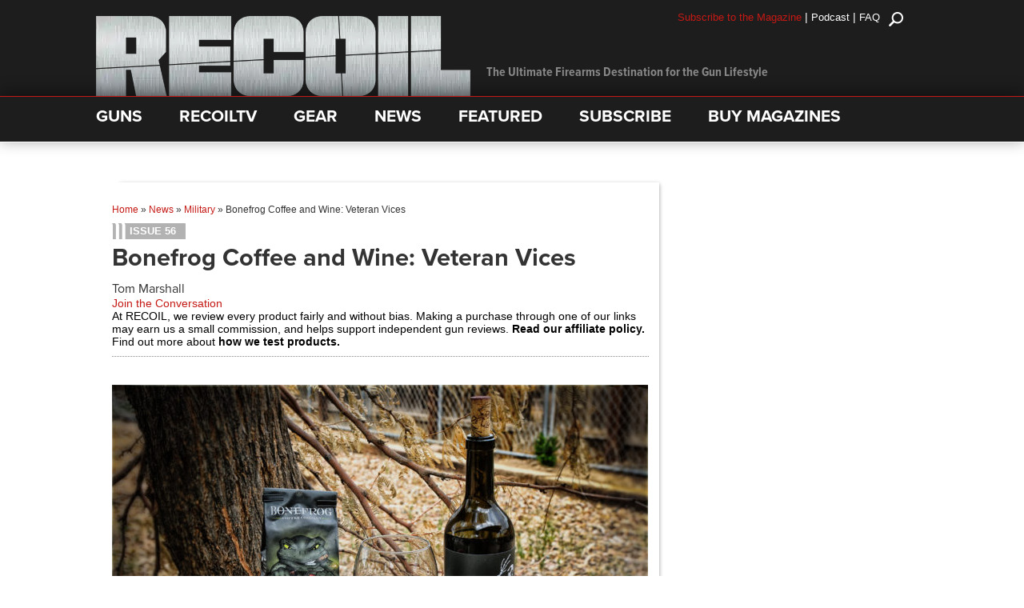

--- FILE ---
content_type: text/html; charset=utf-8
request_url: https://www.google.com/recaptcha/api2/anchor?ar=1&k=6LeGyKUUAAAAAMXsDfCL4PUUEdGsAxTbMmIvz1cT&co=aHR0cHM6Ly9yZWNvaWwudHY6NDQz&hl=en&v=N67nZn4AqZkNcbeMu4prBgzg&size=invisible&anchor-ms=20000&execute-ms=30000&cb=hzs0ksklcz4z
body_size: 48731
content:
<!DOCTYPE HTML><html dir="ltr" lang="en"><head><meta http-equiv="Content-Type" content="text/html; charset=UTF-8">
<meta http-equiv="X-UA-Compatible" content="IE=edge">
<title>reCAPTCHA</title>
<style type="text/css">
/* cyrillic-ext */
@font-face {
  font-family: 'Roboto';
  font-style: normal;
  font-weight: 400;
  font-stretch: 100%;
  src: url(//fonts.gstatic.com/s/roboto/v48/KFO7CnqEu92Fr1ME7kSn66aGLdTylUAMa3GUBHMdazTgWw.woff2) format('woff2');
  unicode-range: U+0460-052F, U+1C80-1C8A, U+20B4, U+2DE0-2DFF, U+A640-A69F, U+FE2E-FE2F;
}
/* cyrillic */
@font-face {
  font-family: 'Roboto';
  font-style: normal;
  font-weight: 400;
  font-stretch: 100%;
  src: url(//fonts.gstatic.com/s/roboto/v48/KFO7CnqEu92Fr1ME7kSn66aGLdTylUAMa3iUBHMdazTgWw.woff2) format('woff2');
  unicode-range: U+0301, U+0400-045F, U+0490-0491, U+04B0-04B1, U+2116;
}
/* greek-ext */
@font-face {
  font-family: 'Roboto';
  font-style: normal;
  font-weight: 400;
  font-stretch: 100%;
  src: url(//fonts.gstatic.com/s/roboto/v48/KFO7CnqEu92Fr1ME7kSn66aGLdTylUAMa3CUBHMdazTgWw.woff2) format('woff2');
  unicode-range: U+1F00-1FFF;
}
/* greek */
@font-face {
  font-family: 'Roboto';
  font-style: normal;
  font-weight: 400;
  font-stretch: 100%;
  src: url(//fonts.gstatic.com/s/roboto/v48/KFO7CnqEu92Fr1ME7kSn66aGLdTylUAMa3-UBHMdazTgWw.woff2) format('woff2');
  unicode-range: U+0370-0377, U+037A-037F, U+0384-038A, U+038C, U+038E-03A1, U+03A3-03FF;
}
/* math */
@font-face {
  font-family: 'Roboto';
  font-style: normal;
  font-weight: 400;
  font-stretch: 100%;
  src: url(//fonts.gstatic.com/s/roboto/v48/KFO7CnqEu92Fr1ME7kSn66aGLdTylUAMawCUBHMdazTgWw.woff2) format('woff2');
  unicode-range: U+0302-0303, U+0305, U+0307-0308, U+0310, U+0312, U+0315, U+031A, U+0326-0327, U+032C, U+032F-0330, U+0332-0333, U+0338, U+033A, U+0346, U+034D, U+0391-03A1, U+03A3-03A9, U+03B1-03C9, U+03D1, U+03D5-03D6, U+03F0-03F1, U+03F4-03F5, U+2016-2017, U+2034-2038, U+203C, U+2040, U+2043, U+2047, U+2050, U+2057, U+205F, U+2070-2071, U+2074-208E, U+2090-209C, U+20D0-20DC, U+20E1, U+20E5-20EF, U+2100-2112, U+2114-2115, U+2117-2121, U+2123-214F, U+2190, U+2192, U+2194-21AE, U+21B0-21E5, U+21F1-21F2, U+21F4-2211, U+2213-2214, U+2216-22FF, U+2308-230B, U+2310, U+2319, U+231C-2321, U+2336-237A, U+237C, U+2395, U+239B-23B7, U+23D0, U+23DC-23E1, U+2474-2475, U+25AF, U+25B3, U+25B7, U+25BD, U+25C1, U+25CA, U+25CC, U+25FB, U+266D-266F, U+27C0-27FF, U+2900-2AFF, U+2B0E-2B11, U+2B30-2B4C, U+2BFE, U+3030, U+FF5B, U+FF5D, U+1D400-1D7FF, U+1EE00-1EEFF;
}
/* symbols */
@font-face {
  font-family: 'Roboto';
  font-style: normal;
  font-weight: 400;
  font-stretch: 100%;
  src: url(//fonts.gstatic.com/s/roboto/v48/KFO7CnqEu92Fr1ME7kSn66aGLdTylUAMaxKUBHMdazTgWw.woff2) format('woff2');
  unicode-range: U+0001-000C, U+000E-001F, U+007F-009F, U+20DD-20E0, U+20E2-20E4, U+2150-218F, U+2190, U+2192, U+2194-2199, U+21AF, U+21E6-21F0, U+21F3, U+2218-2219, U+2299, U+22C4-22C6, U+2300-243F, U+2440-244A, U+2460-24FF, U+25A0-27BF, U+2800-28FF, U+2921-2922, U+2981, U+29BF, U+29EB, U+2B00-2BFF, U+4DC0-4DFF, U+FFF9-FFFB, U+10140-1018E, U+10190-1019C, U+101A0, U+101D0-101FD, U+102E0-102FB, U+10E60-10E7E, U+1D2C0-1D2D3, U+1D2E0-1D37F, U+1F000-1F0FF, U+1F100-1F1AD, U+1F1E6-1F1FF, U+1F30D-1F30F, U+1F315, U+1F31C, U+1F31E, U+1F320-1F32C, U+1F336, U+1F378, U+1F37D, U+1F382, U+1F393-1F39F, U+1F3A7-1F3A8, U+1F3AC-1F3AF, U+1F3C2, U+1F3C4-1F3C6, U+1F3CA-1F3CE, U+1F3D4-1F3E0, U+1F3ED, U+1F3F1-1F3F3, U+1F3F5-1F3F7, U+1F408, U+1F415, U+1F41F, U+1F426, U+1F43F, U+1F441-1F442, U+1F444, U+1F446-1F449, U+1F44C-1F44E, U+1F453, U+1F46A, U+1F47D, U+1F4A3, U+1F4B0, U+1F4B3, U+1F4B9, U+1F4BB, U+1F4BF, U+1F4C8-1F4CB, U+1F4D6, U+1F4DA, U+1F4DF, U+1F4E3-1F4E6, U+1F4EA-1F4ED, U+1F4F7, U+1F4F9-1F4FB, U+1F4FD-1F4FE, U+1F503, U+1F507-1F50B, U+1F50D, U+1F512-1F513, U+1F53E-1F54A, U+1F54F-1F5FA, U+1F610, U+1F650-1F67F, U+1F687, U+1F68D, U+1F691, U+1F694, U+1F698, U+1F6AD, U+1F6B2, U+1F6B9-1F6BA, U+1F6BC, U+1F6C6-1F6CF, U+1F6D3-1F6D7, U+1F6E0-1F6EA, U+1F6F0-1F6F3, U+1F6F7-1F6FC, U+1F700-1F7FF, U+1F800-1F80B, U+1F810-1F847, U+1F850-1F859, U+1F860-1F887, U+1F890-1F8AD, U+1F8B0-1F8BB, U+1F8C0-1F8C1, U+1F900-1F90B, U+1F93B, U+1F946, U+1F984, U+1F996, U+1F9E9, U+1FA00-1FA6F, U+1FA70-1FA7C, U+1FA80-1FA89, U+1FA8F-1FAC6, U+1FACE-1FADC, U+1FADF-1FAE9, U+1FAF0-1FAF8, U+1FB00-1FBFF;
}
/* vietnamese */
@font-face {
  font-family: 'Roboto';
  font-style: normal;
  font-weight: 400;
  font-stretch: 100%;
  src: url(//fonts.gstatic.com/s/roboto/v48/KFO7CnqEu92Fr1ME7kSn66aGLdTylUAMa3OUBHMdazTgWw.woff2) format('woff2');
  unicode-range: U+0102-0103, U+0110-0111, U+0128-0129, U+0168-0169, U+01A0-01A1, U+01AF-01B0, U+0300-0301, U+0303-0304, U+0308-0309, U+0323, U+0329, U+1EA0-1EF9, U+20AB;
}
/* latin-ext */
@font-face {
  font-family: 'Roboto';
  font-style: normal;
  font-weight: 400;
  font-stretch: 100%;
  src: url(//fonts.gstatic.com/s/roboto/v48/KFO7CnqEu92Fr1ME7kSn66aGLdTylUAMa3KUBHMdazTgWw.woff2) format('woff2');
  unicode-range: U+0100-02BA, U+02BD-02C5, U+02C7-02CC, U+02CE-02D7, U+02DD-02FF, U+0304, U+0308, U+0329, U+1D00-1DBF, U+1E00-1E9F, U+1EF2-1EFF, U+2020, U+20A0-20AB, U+20AD-20C0, U+2113, U+2C60-2C7F, U+A720-A7FF;
}
/* latin */
@font-face {
  font-family: 'Roboto';
  font-style: normal;
  font-weight: 400;
  font-stretch: 100%;
  src: url(//fonts.gstatic.com/s/roboto/v48/KFO7CnqEu92Fr1ME7kSn66aGLdTylUAMa3yUBHMdazQ.woff2) format('woff2');
  unicode-range: U+0000-00FF, U+0131, U+0152-0153, U+02BB-02BC, U+02C6, U+02DA, U+02DC, U+0304, U+0308, U+0329, U+2000-206F, U+20AC, U+2122, U+2191, U+2193, U+2212, U+2215, U+FEFF, U+FFFD;
}
/* cyrillic-ext */
@font-face {
  font-family: 'Roboto';
  font-style: normal;
  font-weight: 500;
  font-stretch: 100%;
  src: url(//fonts.gstatic.com/s/roboto/v48/KFO7CnqEu92Fr1ME7kSn66aGLdTylUAMa3GUBHMdazTgWw.woff2) format('woff2');
  unicode-range: U+0460-052F, U+1C80-1C8A, U+20B4, U+2DE0-2DFF, U+A640-A69F, U+FE2E-FE2F;
}
/* cyrillic */
@font-face {
  font-family: 'Roboto';
  font-style: normal;
  font-weight: 500;
  font-stretch: 100%;
  src: url(//fonts.gstatic.com/s/roboto/v48/KFO7CnqEu92Fr1ME7kSn66aGLdTylUAMa3iUBHMdazTgWw.woff2) format('woff2');
  unicode-range: U+0301, U+0400-045F, U+0490-0491, U+04B0-04B1, U+2116;
}
/* greek-ext */
@font-face {
  font-family: 'Roboto';
  font-style: normal;
  font-weight: 500;
  font-stretch: 100%;
  src: url(//fonts.gstatic.com/s/roboto/v48/KFO7CnqEu92Fr1ME7kSn66aGLdTylUAMa3CUBHMdazTgWw.woff2) format('woff2');
  unicode-range: U+1F00-1FFF;
}
/* greek */
@font-face {
  font-family: 'Roboto';
  font-style: normal;
  font-weight: 500;
  font-stretch: 100%;
  src: url(//fonts.gstatic.com/s/roboto/v48/KFO7CnqEu92Fr1ME7kSn66aGLdTylUAMa3-UBHMdazTgWw.woff2) format('woff2');
  unicode-range: U+0370-0377, U+037A-037F, U+0384-038A, U+038C, U+038E-03A1, U+03A3-03FF;
}
/* math */
@font-face {
  font-family: 'Roboto';
  font-style: normal;
  font-weight: 500;
  font-stretch: 100%;
  src: url(//fonts.gstatic.com/s/roboto/v48/KFO7CnqEu92Fr1ME7kSn66aGLdTylUAMawCUBHMdazTgWw.woff2) format('woff2');
  unicode-range: U+0302-0303, U+0305, U+0307-0308, U+0310, U+0312, U+0315, U+031A, U+0326-0327, U+032C, U+032F-0330, U+0332-0333, U+0338, U+033A, U+0346, U+034D, U+0391-03A1, U+03A3-03A9, U+03B1-03C9, U+03D1, U+03D5-03D6, U+03F0-03F1, U+03F4-03F5, U+2016-2017, U+2034-2038, U+203C, U+2040, U+2043, U+2047, U+2050, U+2057, U+205F, U+2070-2071, U+2074-208E, U+2090-209C, U+20D0-20DC, U+20E1, U+20E5-20EF, U+2100-2112, U+2114-2115, U+2117-2121, U+2123-214F, U+2190, U+2192, U+2194-21AE, U+21B0-21E5, U+21F1-21F2, U+21F4-2211, U+2213-2214, U+2216-22FF, U+2308-230B, U+2310, U+2319, U+231C-2321, U+2336-237A, U+237C, U+2395, U+239B-23B7, U+23D0, U+23DC-23E1, U+2474-2475, U+25AF, U+25B3, U+25B7, U+25BD, U+25C1, U+25CA, U+25CC, U+25FB, U+266D-266F, U+27C0-27FF, U+2900-2AFF, U+2B0E-2B11, U+2B30-2B4C, U+2BFE, U+3030, U+FF5B, U+FF5D, U+1D400-1D7FF, U+1EE00-1EEFF;
}
/* symbols */
@font-face {
  font-family: 'Roboto';
  font-style: normal;
  font-weight: 500;
  font-stretch: 100%;
  src: url(//fonts.gstatic.com/s/roboto/v48/KFO7CnqEu92Fr1ME7kSn66aGLdTylUAMaxKUBHMdazTgWw.woff2) format('woff2');
  unicode-range: U+0001-000C, U+000E-001F, U+007F-009F, U+20DD-20E0, U+20E2-20E4, U+2150-218F, U+2190, U+2192, U+2194-2199, U+21AF, U+21E6-21F0, U+21F3, U+2218-2219, U+2299, U+22C4-22C6, U+2300-243F, U+2440-244A, U+2460-24FF, U+25A0-27BF, U+2800-28FF, U+2921-2922, U+2981, U+29BF, U+29EB, U+2B00-2BFF, U+4DC0-4DFF, U+FFF9-FFFB, U+10140-1018E, U+10190-1019C, U+101A0, U+101D0-101FD, U+102E0-102FB, U+10E60-10E7E, U+1D2C0-1D2D3, U+1D2E0-1D37F, U+1F000-1F0FF, U+1F100-1F1AD, U+1F1E6-1F1FF, U+1F30D-1F30F, U+1F315, U+1F31C, U+1F31E, U+1F320-1F32C, U+1F336, U+1F378, U+1F37D, U+1F382, U+1F393-1F39F, U+1F3A7-1F3A8, U+1F3AC-1F3AF, U+1F3C2, U+1F3C4-1F3C6, U+1F3CA-1F3CE, U+1F3D4-1F3E0, U+1F3ED, U+1F3F1-1F3F3, U+1F3F5-1F3F7, U+1F408, U+1F415, U+1F41F, U+1F426, U+1F43F, U+1F441-1F442, U+1F444, U+1F446-1F449, U+1F44C-1F44E, U+1F453, U+1F46A, U+1F47D, U+1F4A3, U+1F4B0, U+1F4B3, U+1F4B9, U+1F4BB, U+1F4BF, U+1F4C8-1F4CB, U+1F4D6, U+1F4DA, U+1F4DF, U+1F4E3-1F4E6, U+1F4EA-1F4ED, U+1F4F7, U+1F4F9-1F4FB, U+1F4FD-1F4FE, U+1F503, U+1F507-1F50B, U+1F50D, U+1F512-1F513, U+1F53E-1F54A, U+1F54F-1F5FA, U+1F610, U+1F650-1F67F, U+1F687, U+1F68D, U+1F691, U+1F694, U+1F698, U+1F6AD, U+1F6B2, U+1F6B9-1F6BA, U+1F6BC, U+1F6C6-1F6CF, U+1F6D3-1F6D7, U+1F6E0-1F6EA, U+1F6F0-1F6F3, U+1F6F7-1F6FC, U+1F700-1F7FF, U+1F800-1F80B, U+1F810-1F847, U+1F850-1F859, U+1F860-1F887, U+1F890-1F8AD, U+1F8B0-1F8BB, U+1F8C0-1F8C1, U+1F900-1F90B, U+1F93B, U+1F946, U+1F984, U+1F996, U+1F9E9, U+1FA00-1FA6F, U+1FA70-1FA7C, U+1FA80-1FA89, U+1FA8F-1FAC6, U+1FACE-1FADC, U+1FADF-1FAE9, U+1FAF0-1FAF8, U+1FB00-1FBFF;
}
/* vietnamese */
@font-face {
  font-family: 'Roboto';
  font-style: normal;
  font-weight: 500;
  font-stretch: 100%;
  src: url(//fonts.gstatic.com/s/roboto/v48/KFO7CnqEu92Fr1ME7kSn66aGLdTylUAMa3OUBHMdazTgWw.woff2) format('woff2');
  unicode-range: U+0102-0103, U+0110-0111, U+0128-0129, U+0168-0169, U+01A0-01A1, U+01AF-01B0, U+0300-0301, U+0303-0304, U+0308-0309, U+0323, U+0329, U+1EA0-1EF9, U+20AB;
}
/* latin-ext */
@font-face {
  font-family: 'Roboto';
  font-style: normal;
  font-weight: 500;
  font-stretch: 100%;
  src: url(//fonts.gstatic.com/s/roboto/v48/KFO7CnqEu92Fr1ME7kSn66aGLdTylUAMa3KUBHMdazTgWw.woff2) format('woff2');
  unicode-range: U+0100-02BA, U+02BD-02C5, U+02C7-02CC, U+02CE-02D7, U+02DD-02FF, U+0304, U+0308, U+0329, U+1D00-1DBF, U+1E00-1E9F, U+1EF2-1EFF, U+2020, U+20A0-20AB, U+20AD-20C0, U+2113, U+2C60-2C7F, U+A720-A7FF;
}
/* latin */
@font-face {
  font-family: 'Roboto';
  font-style: normal;
  font-weight: 500;
  font-stretch: 100%;
  src: url(//fonts.gstatic.com/s/roboto/v48/KFO7CnqEu92Fr1ME7kSn66aGLdTylUAMa3yUBHMdazQ.woff2) format('woff2');
  unicode-range: U+0000-00FF, U+0131, U+0152-0153, U+02BB-02BC, U+02C6, U+02DA, U+02DC, U+0304, U+0308, U+0329, U+2000-206F, U+20AC, U+2122, U+2191, U+2193, U+2212, U+2215, U+FEFF, U+FFFD;
}
/* cyrillic-ext */
@font-face {
  font-family: 'Roboto';
  font-style: normal;
  font-weight: 900;
  font-stretch: 100%;
  src: url(//fonts.gstatic.com/s/roboto/v48/KFO7CnqEu92Fr1ME7kSn66aGLdTylUAMa3GUBHMdazTgWw.woff2) format('woff2');
  unicode-range: U+0460-052F, U+1C80-1C8A, U+20B4, U+2DE0-2DFF, U+A640-A69F, U+FE2E-FE2F;
}
/* cyrillic */
@font-face {
  font-family: 'Roboto';
  font-style: normal;
  font-weight: 900;
  font-stretch: 100%;
  src: url(//fonts.gstatic.com/s/roboto/v48/KFO7CnqEu92Fr1ME7kSn66aGLdTylUAMa3iUBHMdazTgWw.woff2) format('woff2');
  unicode-range: U+0301, U+0400-045F, U+0490-0491, U+04B0-04B1, U+2116;
}
/* greek-ext */
@font-face {
  font-family: 'Roboto';
  font-style: normal;
  font-weight: 900;
  font-stretch: 100%;
  src: url(//fonts.gstatic.com/s/roboto/v48/KFO7CnqEu92Fr1ME7kSn66aGLdTylUAMa3CUBHMdazTgWw.woff2) format('woff2');
  unicode-range: U+1F00-1FFF;
}
/* greek */
@font-face {
  font-family: 'Roboto';
  font-style: normal;
  font-weight: 900;
  font-stretch: 100%;
  src: url(//fonts.gstatic.com/s/roboto/v48/KFO7CnqEu92Fr1ME7kSn66aGLdTylUAMa3-UBHMdazTgWw.woff2) format('woff2');
  unicode-range: U+0370-0377, U+037A-037F, U+0384-038A, U+038C, U+038E-03A1, U+03A3-03FF;
}
/* math */
@font-face {
  font-family: 'Roboto';
  font-style: normal;
  font-weight: 900;
  font-stretch: 100%;
  src: url(//fonts.gstatic.com/s/roboto/v48/KFO7CnqEu92Fr1ME7kSn66aGLdTylUAMawCUBHMdazTgWw.woff2) format('woff2');
  unicode-range: U+0302-0303, U+0305, U+0307-0308, U+0310, U+0312, U+0315, U+031A, U+0326-0327, U+032C, U+032F-0330, U+0332-0333, U+0338, U+033A, U+0346, U+034D, U+0391-03A1, U+03A3-03A9, U+03B1-03C9, U+03D1, U+03D5-03D6, U+03F0-03F1, U+03F4-03F5, U+2016-2017, U+2034-2038, U+203C, U+2040, U+2043, U+2047, U+2050, U+2057, U+205F, U+2070-2071, U+2074-208E, U+2090-209C, U+20D0-20DC, U+20E1, U+20E5-20EF, U+2100-2112, U+2114-2115, U+2117-2121, U+2123-214F, U+2190, U+2192, U+2194-21AE, U+21B0-21E5, U+21F1-21F2, U+21F4-2211, U+2213-2214, U+2216-22FF, U+2308-230B, U+2310, U+2319, U+231C-2321, U+2336-237A, U+237C, U+2395, U+239B-23B7, U+23D0, U+23DC-23E1, U+2474-2475, U+25AF, U+25B3, U+25B7, U+25BD, U+25C1, U+25CA, U+25CC, U+25FB, U+266D-266F, U+27C0-27FF, U+2900-2AFF, U+2B0E-2B11, U+2B30-2B4C, U+2BFE, U+3030, U+FF5B, U+FF5D, U+1D400-1D7FF, U+1EE00-1EEFF;
}
/* symbols */
@font-face {
  font-family: 'Roboto';
  font-style: normal;
  font-weight: 900;
  font-stretch: 100%;
  src: url(//fonts.gstatic.com/s/roboto/v48/KFO7CnqEu92Fr1ME7kSn66aGLdTylUAMaxKUBHMdazTgWw.woff2) format('woff2');
  unicode-range: U+0001-000C, U+000E-001F, U+007F-009F, U+20DD-20E0, U+20E2-20E4, U+2150-218F, U+2190, U+2192, U+2194-2199, U+21AF, U+21E6-21F0, U+21F3, U+2218-2219, U+2299, U+22C4-22C6, U+2300-243F, U+2440-244A, U+2460-24FF, U+25A0-27BF, U+2800-28FF, U+2921-2922, U+2981, U+29BF, U+29EB, U+2B00-2BFF, U+4DC0-4DFF, U+FFF9-FFFB, U+10140-1018E, U+10190-1019C, U+101A0, U+101D0-101FD, U+102E0-102FB, U+10E60-10E7E, U+1D2C0-1D2D3, U+1D2E0-1D37F, U+1F000-1F0FF, U+1F100-1F1AD, U+1F1E6-1F1FF, U+1F30D-1F30F, U+1F315, U+1F31C, U+1F31E, U+1F320-1F32C, U+1F336, U+1F378, U+1F37D, U+1F382, U+1F393-1F39F, U+1F3A7-1F3A8, U+1F3AC-1F3AF, U+1F3C2, U+1F3C4-1F3C6, U+1F3CA-1F3CE, U+1F3D4-1F3E0, U+1F3ED, U+1F3F1-1F3F3, U+1F3F5-1F3F7, U+1F408, U+1F415, U+1F41F, U+1F426, U+1F43F, U+1F441-1F442, U+1F444, U+1F446-1F449, U+1F44C-1F44E, U+1F453, U+1F46A, U+1F47D, U+1F4A3, U+1F4B0, U+1F4B3, U+1F4B9, U+1F4BB, U+1F4BF, U+1F4C8-1F4CB, U+1F4D6, U+1F4DA, U+1F4DF, U+1F4E3-1F4E6, U+1F4EA-1F4ED, U+1F4F7, U+1F4F9-1F4FB, U+1F4FD-1F4FE, U+1F503, U+1F507-1F50B, U+1F50D, U+1F512-1F513, U+1F53E-1F54A, U+1F54F-1F5FA, U+1F610, U+1F650-1F67F, U+1F687, U+1F68D, U+1F691, U+1F694, U+1F698, U+1F6AD, U+1F6B2, U+1F6B9-1F6BA, U+1F6BC, U+1F6C6-1F6CF, U+1F6D3-1F6D7, U+1F6E0-1F6EA, U+1F6F0-1F6F3, U+1F6F7-1F6FC, U+1F700-1F7FF, U+1F800-1F80B, U+1F810-1F847, U+1F850-1F859, U+1F860-1F887, U+1F890-1F8AD, U+1F8B0-1F8BB, U+1F8C0-1F8C1, U+1F900-1F90B, U+1F93B, U+1F946, U+1F984, U+1F996, U+1F9E9, U+1FA00-1FA6F, U+1FA70-1FA7C, U+1FA80-1FA89, U+1FA8F-1FAC6, U+1FACE-1FADC, U+1FADF-1FAE9, U+1FAF0-1FAF8, U+1FB00-1FBFF;
}
/* vietnamese */
@font-face {
  font-family: 'Roboto';
  font-style: normal;
  font-weight: 900;
  font-stretch: 100%;
  src: url(//fonts.gstatic.com/s/roboto/v48/KFO7CnqEu92Fr1ME7kSn66aGLdTylUAMa3OUBHMdazTgWw.woff2) format('woff2');
  unicode-range: U+0102-0103, U+0110-0111, U+0128-0129, U+0168-0169, U+01A0-01A1, U+01AF-01B0, U+0300-0301, U+0303-0304, U+0308-0309, U+0323, U+0329, U+1EA0-1EF9, U+20AB;
}
/* latin-ext */
@font-face {
  font-family: 'Roboto';
  font-style: normal;
  font-weight: 900;
  font-stretch: 100%;
  src: url(//fonts.gstatic.com/s/roboto/v48/KFO7CnqEu92Fr1ME7kSn66aGLdTylUAMa3KUBHMdazTgWw.woff2) format('woff2');
  unicode-range: U+0100-02BA, U+02BD-02C5, U+02C7-02CC, U+02CE-02D7, U+02DD-02FF, U+0304, U+0308, U+0329, U+1D00-1DBF, U+1E00-1E9F, U+1EF2-1EFF, U+2020, U+20A0-20AB, U+20AD-20C0, U+2113, U+2C60-2C7F, U+A720-A7FF;
}
/* latin */
@font-face {
  font-family: 'Roboto';
  font-style: normal;
  font-weight: 900;
  font-stretch: 100%;
  src: url(//fonts.gstatic.com/s/roboto/v48/KFO7CnqEu92Fr1ME7kSn66aGLdTylUAMa3yUBHMdazQ.woff2) format('woff2');
  unicode-range: U+0000-00FF, U+0131, U+0152-0153, U+02BB-02BC, U+02C6, U+02DA, U+02DC, U+0304, U+0308, U+0329, U+2000-206F, U+20AC, U+2122, U+2191, U+2193, U+2212, U+2215, U+FEFF, U+FFFD;
}

</style>
<link rel="stylesheet" type="text/css" href="https://www.gstatic.com/recaptcha/releases/N67nZn4AqZkNcbeMu4prBgzg/styles__ltr.css">
<script nonce="shtQSkQSEHrlHbPm6r_fOQ" type="text/javascript">window['__recaptcha_api'] = 'https://www.google.com/recaptcha/api2/';</script>
<script type="text/javascript" src="https://www.gstatic.com/recaptcha/releases/N67nZn4AqZkNcbeMu4prBgzg/recaptcha__en.js" nonce="shtQSkQSEHrlHbPm6r_fOQ">
      
    </script></head>
<body><div id="rc-anchor-alert" class="rc-anchor-alert"></div>
<input type="hidden" id="recaptcha-token" value="[base64]">
<script type="text/javascript" nonce="shtQSkQSEHrlHbPm6r_fOQ">
      recaptcha.anchor.Main.init("[\x22ainput\x22,[\x22bgdata\x22,\x22\x22,\[base64]/[base64]/[base64]/[base64]/[base64]/[base64]/KGcoTywyNTMsTy5PKSxVRyhPLEMpKTpnKE8sMjUzLEMpLE8pKSxsKSksTykpfSxieT1mdW5jdGlvbihDLE8sdSxsKXtmb3IobD0odT1SKEMpLDApO08+MDtPLS0pbD1sPDw4fFooQyk7ZyhDLHUsbCl9LFVHPWZ1bmN0aW9uKEMsTyl7Qy5pLmxlbmd0aD4xMDQ/[base64]/[base64]/[base64]/[base64]/[base64]/[base64]/[base64]\\u003d\x22,\[base64]\\u003d\x22,\x22wpcnwoHDtMOCwpzDnMK3LcK/[base64]/wrQNMmUJb8K8LCtiLcKjwq7Cn8K5SMOIRcOqw5rCmcKBOMOLPMKKw5Mbwok+wp7CiMKXw6Qhwp5Aw47DhcKTIMKRWcKRfzbDlMKdw6MFFFXCp8OOAH3DqRLDtWLCmnIRfwHCqRTDjWZ5OkZXc8OcZMO/w5xoN1jCjxtMMMKGbjZkwrUHw6bDkcKcMsKwwpXClsKfw7NDw4xaNcK4A3/DvcOndcOnw5TDuz3ClcO1wp4WGsO/Hw7CksOhKmZgHcOfw6TCmQzDjMOaBE4bwonDumbCkMOWwrzDq8OTVRbDh8KgwpTCvHvCt3Ycw6rDjMKTwroyw6kuwqzCrsKswpLDrVfDusKDwpnDn0hBwqhpw4YRw5nDusKwQMKBw58gGMOMX8KXQg/CjMKuwoATw7fChgfCmDo0YgzCnisbwoLDgB4rdyfClD7Cp8ODfsKBwo8aaDbDh8KnD0I5w6DCkcOOw4TCtMKDRMOwwpFgNlvCucOvfmMyw5DCrl7ChcKbw7LDvWzDtFXCg8KhRWdyO8Kpw5YeBnTDmcK6wr4fGmDCvsKXQsKQDiMiDsK/[base64]/VMO3SFtvwphJehh2UHR/woMlw4XDkMK+K8KiwpjDkE/CrMOMNMOew7NJw5ENw7UobEx8XBvDsBNWYsKkwoB4djzDrMOHYk97w4lhQcOwOMO0ZyYOw7MxE8Omw5bClsKnZw/Cg8OmMGwzw7Q6Qy15XMK+wqLCiXBjPMOdw7bCrMKVwp3DghXChcOHw7XDlMOdWsOGwoXDvsO2HsKewrvDnMOHw4ASYcOFwqwZw7nCpCxIwrgCw5scwqs/WAXClhdLw78cVMOfZsO/bcKVw6ZGA8KcUMKnw5TCk8OJSMK5w7XCuTANbinCk03DmxbCscKxwoFawoESwoEvLsKnwrJCw5dNDULCtcOUwqPCq8OvwqPDi8OLwqTDvXTCj8KJw6FMw6IUw5rDiELCnSfCkCg0e8Omw4RWw67DihjDqHzCgTMMAVzDnkjDvWQHw5sURU7CjsO1w6/DvMOGwrtzDMOvEcO0L8OtZ8KjwoUIw44tAcOkw4Qbwo/DjGwMLsO5Y8K/MsKDNzDCkcKaNhnCmMKHwrnCpXHCjEsCZcOzwprCvyo0YwJgwo3CncO+woYKw68awp/CsDAsw6HDlMOrwoYWRGjDj8KYFXtFJVbDncKzw6A+w48qMsKkW1rCsnoiEsKrw5nDqWVQEmY6w47Cuh1Ewrsuw5fCvTbDsVVJEsKscQHCocKFwrkVUH/DhgXChBhxwpXDgcK5TMOPw65Xw4bDgMKqB3wSN8Olw5DCmMKfdcO9YzDDvHA7aMOcwp/CnWNpw4gAwoFdR1PDhcOySxPDh11zZ8Ofw7Q5XnzCg2HCl8KSw7HDsD/CiMO9w5pCwqrDrBlsO2MhIHlYw4ILw5/CsijDhC/[base64]/ak7DjBoGwqzDvBMHPMOFwqRJTz/Dk3o0wo7DrMOaw4oxwqxUw7TDu8OtwqFNAkTCiQN9wrZBwobCosOSd8Kuw4PDpcK2DQtHw4ElRsKRLAnDm0hZf1/Cn8O5SQfDk8KUw7zDqBMHwr/CrcOrwrwFw6zDhcKLwoTChsKtGsOpXkpGF8OnwqgyGC7CssOtw4rDrAPDmcKPw4bDsMKJV1ZRZRHCvmTCp8KcAQTDtCLCmRjCq8Oew79lwoZ8w77CgcK/wprCnMKBJWzDkMKgw7dADiwUwpkqGMOoKMOPBMK9wokUwp/[base64]/w7szwqfCjRkbGsKoXAxMY8Kpwos9w5DCuCHCn34GBVrDrcKRwrMEwr/ChHrDj8KIwoBXw7x0KSvCsAxxwofDqsKpT8KxwqZBw7FMXMOXeW82w6jCugDCucOzwp4wEGAzegHClEPCrCAzwp/DnQDCocOVaWHCq8KoUlzCt8KIJGBpw47CpcOwwrXDg8OSGH89ScKJw5hYFW1cwrJ5L8K4eMKjw75aIcKoIzU4B8OxfsOLwobCjcOVw6ZzW8OUFkrChcK/AzbCoMKYwq7CsH3CgMOVB251LMOCw6nDr3gww4DCs8OOT8Ohw6FcDcKKamzCpsKnwrTCpDzDhRExwodUP2pTwoDCgwRlw5pSw5zDucK5w6nCocKnNHgTwqdUwpRiM8KKYHfCpwfDlg1fw63CnsKsAsK0TFlQw6lhwrLCoVE5ZgUqCwF/wrnCucKqCcOXwqDCk8KlMisCMC1lHX7DnSvDrMOAUV3CmcO/UsKKEMO4w5smw4MJwoDCggN8LsOlwo41SsOww5XCmMOPCMOOBUjDsMKsMSvDgsOiA8OMw7XDrF7CjMOpw6TDjljCvx3CuFnDg28xw7Aow5w0acOZwoUzRiJUwo/DoxzDpcOqX8KQFSvDg8Ktw6zCqUI+wqcsS8OKw74twph9DMKwCsOSwooMKzI0ZcOGw5F1EsKFw7jCnMKBBMO5S8OmwqXCmlYLFAoww6V/DFnDmRbDr2xRw4/DhkJOSMKDw5bDk8ORwrJqw4fCr2N1PsKsCMKxwoxJw4LDvMO6wobCn8KCw6bCqMKxNzPDihF5e8KBQVF8d8ODCsKtwrrDpsOGaxXCmC3DmQ7CugBUwodrw78bP8Oqwq7DryQjJ0B4w6EMMD1jw4rCnGZlw4F6w4J/wogpG8OcfCkUwp7DqEnDncOswp/Cg8OgwqVCDyrChEcewqvClcKxwogzwqo6wpHDmkPDulbDh8OYccKvwpA5VgRqU8O3ZMOCchp5XCdbeMOsSsOgU8Ozw5xbBjYtwqzCgcOee8OaNcOJwonCkcKdw4bCo0bDiXojLcO/U8KhOcKiDsOjAMOYw4Q4wpAKwqbDusOaOi5qUsO6w7bCnHHCuAZ/IcOsBBkiVVbDv3lELR7DlX3DgMOgw7zDlEcmwoDDuGYjewxISMOww5ktwpFbw6VENmrCoEEQwpBFOUTCpwzDqBDDpMO+woTChiJ3XMK+wo/[base64]/CgMKWZjsBC8Ofw77CswYAw4A+I8KpwozDhMK9wrTCnX/[base64]/wozDhUgWKsKjPcO6TE3Do1lzT8OKwpJgwoXCpDNWwp5Xwp0xWcKsw4dBwonDu8KnwpU2XRfCsFnCscOSREvCt8KjJVLCkcKKwosCcTM8Mxlqw64SZMK5QGZYNXcZP8OjBsK1w7U8dCnDhlkTw4E/[base64]/w4XCiBw8eCbCoMOjw7slwp4wFQZTbMOVw7LDvGXDhMOeSsKCQsKGKcOSTlXCqMOCw5vDthwhw4PDh8KpwrHDuD53wrXClsKrw75IwpF8w5nDtRoSOWXDisOSeMOIwrEAw5vDgCXClH0mw55Lw4bClh3DgxdHCcOGLHHDj8KJDjPDvRoSEsKDwp/DpcOkQsKOHEFiwqRxB8K9w7jCt8KFw5TCrsO+VT09wpTCgHRoKcKOwpPCk0MJSzTDhsKxw50xw5XDjwdiXcK5w6HCrzfCsBBFw4bDoMK8w7vCt8OIwrhmfcK9JW06SsKYe1IZaQUiw7DDgx1PwpZXwotxw4bDqAZpwr/DvSkmwrQswphjY3/DhsKFwpkzw7N+BDd4w4Jfw6TCnMKFMS5IKEzDnwPCuMKOwqfDgTgNw50Dw7XDhx/[base64]/DqsKywr3CnMOYRSfCrgLCtX0HwoHDosKfPMKhdsOYw6QAw47Cn8OmwoctwqLCpsOaw4DDgjfDrxVHV8KrwoMXIH/CpMKTwpnCj8Kxw7HCj1vCisKCw6jCoDbCuMKww5HClcKjwrAqFAZCHcOEwrxBwqN0M8ONCjQzasO3BW/Dv8KTIMKOw5TCvi3CvF9abWNhwofDuiEndWvCr8OiFgTDksOkw71RZkDCoDfCjsOaw54Bwr/Ct8OMQVrCmMOCw7JRa8OXw6nCs8KiNyYjB07Dpi5TwqhcfMOlNsOew70ewqouwr/ClsKUNsOuw7NQwrnDjsOGwrYswpjCjU/CrsKSEGUpw7LCsFU7dcKkZ8O2w5/CmcK+wqTCq1nCsMK8Anl4w7fDghPCgk/DsGrDk8KNwoJvwqjChcO2woV5ajFrLsKtSg0nwoHCs0tZVwE7bMKzV8O8wr/CpyJjwofCsE85w7jDo8KQwo11wo/Dq1nCgVfDq8KwS8KTdsOZwq8Vw6FzwoXCksKkOWBSKjvCi8KTwoNEw6nCrBFvw4l4NcKBwojDicKVQMK0wqvDiMKEwpMRw5N8KVBlwqpFIhbCq2PDk8OiNG7CjkrDjiBAJ8ORw7DDvnlNw5HCk8K7A2xxw6LDpcKaeMKRcg/DvivCqTs0wqdTZDPCo8ONw6gAeBTDhUHDpsKqF1PDq8KiIkJtS8KfNRl6wpnDhsObZ08Xw51XZH4Jw4ESKw/DgMKjwpoCJcKfw5vCjMOBDQnCjMK8w77DrQ7DtMO3w7YTw6o9HVrCucKzBMOmUzPCocKIT2nCl8O4wpxsVQATw5YNPXJaR8OOwop5wrvCk8OBw4J+STfCnXNdwpd0w5RVwpIhw6JKwpXCjMOqwoMXIsKxSCjDjsK/wohWwqvDuEzDg8O5w6UMB01Xw6XDl8Kfw4RRTh5mw7PCk1vCuMO0MMKmw6PCo0BrwrQ9w6UnwprDr8Kew7dPNEnCkQPCszLDhMKsCcKHwoEDwrvCucOKKgPDs0LCg27CmF/CkcOgVsOtTMOibVXDlMO+w43Cj8OSC8O2w4rDu8OidMKcHcKiF8OXw4VZasO5HMO4w6XCqMK+wrg8woV+wqMow7NBw6rCjsKlw5PClsOQYiMofi1CdwhWwqAEwrLDpMODwq/Dm3DCjMOvShEfwpNHDhU/woFyTk7DtBHCgztjw41jwq4vwpJ1w59Hwr/DkRNgTMOCw6rCtQ9kwq/CgUXDjcKTO8KQw5DDlMKPwonDvcOHw6PDlj3CkxJZw4/[base64]/DvhvCt8KMwrnCm1F3Zyg3w6NhwonCuh/Dn07CsyhRwqzCoWjCr1fCgCvDlcOIw6Uew4pTI2nDvsKpwqBdw4ogEsK1w4zCt8OqwrvDvggHwp/[base64]/[base64]/[base64]/CscO1w5ldOQvDkidrw4rCisKuwrXCpT/[base64]/CicKZU0c7w7DDtkJNfE58PSnCrMK6VsK4QhMxXMOMdMKqwobDsMO2w77Dt8Kaf2PCpcOPXMOuw6TDrsO/UUTDqWQnw5TDhMKveTDCucOAwpnDm1XCu8OOc8OqdcOMacOew6PCjcOlAsOkwpVgw5xgGsOsw4JtwrwTfXREwqRjw6XDqcOSwpFfwp/CrMOpwocDw5/[base64]/[base64]/Dpmojw4jCkADCq8OBw6MBfSQVJ8KMGG/DgsKrw5QTYwPCpHUlw7/[base64]/DsSAyGx7ChE3DkTQqw4DDhgPChSAVd1jCsEl7wq3DlsOAw7fDqSk0w7rCpcOVw7jClnwSE8KBwo5nwrh2GsOvIAzCqcOaM8KXGV/DlsKlw4kNwpMqFcKCwrDCgwJxw6nDo8KQdC/[base64]/[base64]/DkQ5Twqtrw4Auwqwxw6/Cg8KLwpnDsFzDlD/DqmJLJ8OoTMOHwoVNwozDnk7DlMK+U8KJw6AqYXMUw6c1w7YLXMK2w40XPwNww5nCnEkOacONSG/[base64]/CmMOnVRHDmXYgwqoaw5vDjsOwW8Knc8Kqw49PwrN+CsK6wrTCkcK/RxHCilTDqhwzwrbCsBZvPcKlYxlSP2xOwqDCusKueVNRWE3DsMKlwpNbworCg8OgZMO2RsKuw4LCvQFfFW/DrTo0wqMyw5LDssOrWTF5wqjDhhR3w6rChcK9M8O3N8KtYihLw6rDtRjCm3bCvF9MBMKyw7JTJA0FwocKUwXCrgsnf8KBwrHDrTJpw4nCvTbChsOFwq7DgBzDlcKSFMKaw57ChivDjMO0wpLCv0zCon5owpE9wrkTP0zDo8Oww6LDusOPDsOfEA/CicOVYmQzw5QfSBjDkB7Cv1QTCcK7bmPDqlDCn8OWworChsK1XEQYwpLDnsKMwoxGw6Aew7vDiDHCuMKEw6xLw41+w6dtw4VANsKPBEzDlMOXwoTDg8OsYsKrw4XDp0ksfMO1c3TDhHBnRMKeNcOkw7lCRXJOwo9mwq/CucOfaiXDn8KnMMOCIsOHw6fCgzMtRsK0wrR1C33CsGXClDDDqcK+wrNVCkLCicKgwqvDuDlFf8OSw5vDu8K3Y2PDpMOhwrAHGk8/w4cMw7DDm8O6K8ONw7TCscKXw51cw5AcwrUow6zDr8KsR8OKNlzCs8KOXVVzHXbDoz9hXXrCocKEQsKqwqkFw5cow4lRw5PCg8Krwoxcw63CnsKYw5pJw4XDkMOkw5goKsOvdsOQdcOkSSUyMUfCu8O1AsOnw4/DgsKfwrbCtksUwqXCjUopKWfDrn/Du1DCmsOTBzLDl8KfSlIHw6XDjcKnwplcD8Kvw6B/wpkEw7w5SiBGacOxwoZtwqbDmX/[base64]/GsORSMK6wpt2woAgw6/CtMK8TcOPwoUcOUlQS8KDw78kIyQDRzgRwqnDgcOtMcKzBsOHFW/CqCPCu8OGIsKELVpkw7XDtcO7ZMO/woIDMMKeImjCpcOuw5/Cs0vCkBp/wrDCqsO+w7EqYXB0GcOUP1PCvDDChUc1w4jDi8Ktw7TDhBvDtQwFPQdrG8KTw7EFNcOFwqdxwqFXc8KjwrvDicOtw7o6w4vCuxxhVSXCr8K+wp9EW8O8w5LDosKhw4rDgBodwoRKVAseH3wMw44pw4tPw5kFZMKjDcK7w4fDv3caIcOzw5bCjsKnCHR/w7jClGHDhHDDtR7CmcKQTSlCHcO6VcOow6BvwqbChFHCjsOiwqnCsMKOw5lTdS4bLMOsAzPDjsOWBQV6w5lfwoXCtsO8w7PCpsKEwpnCm2hTw5fCkMKFw4lSwpPDiit2wp3DgsO2w4Z8wpFNP8KTRcKVw5zCjEsnSww9wrjDpMKXwqHDqGvDhl/DmzrClmLDmA/[base64]/CvsOKRG7CrsKYF2Y8wrhqKMOMw4zCpA3Cq3PDhgDDg8KZwq/Co8OIUsK8XXrDrVhIw4EJQMKsw7w8w44DVcOxITPDm8KpTsK/wqzDjMKMVW8yKMKBw7fDi0NVwprCgnDCtsO3GsO+DhLDmDnDqz7CssOACGDCrCALwpU5I15SK8O2w45IOsKUw5TCkG3Cu3PDkMKPw7LDlGhRw7/DjhN/JMOfwq/DoB7Cgzp3w6PCkVlwwq7CnsKeQcOTbMKzw6TDl1B/UhvDqGVXwqVqfhvChDQew6nCqsKPeGsfwqtpwo1ywo46w7U6LsO/VsOlwqZ4woUuYHTDglMNJcO/wozCjDdOwrovwqbDtMOQCMK+VcOaLEAWwrYRwqLCusO2WcK3JUN1C8OTRyXCvG/DmUrCtcKmNcOUwp4fAMO9wozDs2QGwp3CkMOWUMKWwrjDogPDp155woR6w5pkwqw4wqwCw5MtbcKsasOew7DCvsOsCMKTFQfDsDFsVMOWwr/[base64]/AlvDlRlaES/CsD4ww7DDv8O3d0LDoAQKw7bCo8K/wrzCosKVZFROQRU0FMKFw7lTB8O0W0pTw78Dw6LCuyjCj8KPw7tZGVwZw51lw45LwrLDgjTCrMKnw5Y+w6hyw6fDqUEDCTHDk3zCiTB6I1YjUcKqwrlEf8ORw6jCj8KJS8O+w77CmsKpJzkFQQzDl8KiwrIxSSbCokNpM382NsKAJBrCocKUw7U2RDFobS/DhMO+BcKKF8OQw4LDm8OcXXnCgCrCgQMRw5DDosOkUV/CviY2b0vDnQgTwrI9PMOnABrDvh/[base64]/DrCzDg17CgzrDtjXChzvDvATChsOvGsKoMWPDnMO/[base64]/[base64]/CqTRgAyfCo8O8GMORwqXCvsO8GAI2w7XDpMOdwo9sTFIJb8KQwrtFdMOMw5c8wq3CnMKFPCUgwrfCp3ozw6LDlgITwoktw4ZVbULDtsO/wqPDtMOWSiPCvQHDosKMO8Ouwog7VXDCkmjDrVFca8O4w6dtc8KKKjvCr1/DshIVw7VCJEnDgMK1wr4WwojDjmXDvmZ0KyFbNMKpeSAEw7RLccOFw4VAwoVOWjsdw54qwp/DjMKbK8OLw6rDpTLCjFZ/QgTDt8OzIhNawojCqjnCusOSwpw1WGzCm8OyKj7CqsORLiw6SsK5aMO3w59IQHDDm8Ozw6jDtwLCtMOxRsKkYcK8csOcVDA/JsONwrfDvXt4woUKJlPDtQjDnzTCusO4LRoAw5/[base64]/Cr2tMd8ODTSxteMK7w6zDsVhPRsO+TcK9csK5CmLCswjChcO0w5LDmsKHwoXDtsKlF8KewoQaCsKJwqk/wrXCqy8Sw45Cw7zDiiHCqB1yAMKVMsKXSDtdw5VaYcKHC8O+eARsVVXDoAPClVnCnRbDnsOHasOQwojCug17wq04Q8KOPxrCocOSw5FnZE5NwqIZw5xEV8OKwpFSCkHDkCYSwpt1wowUbmMrw4XDp8OUHV/CqiDDoMKmKMKgGcKtEAtDXsKIw4/CosKpw441dsKew6YSBycgVB3DucKzwqxdwp89HcKgw4okVFxWBlrDgh9yw5PClcKHw5jDmGwbw5hjaCzDiMOceHdIw6jCtMKcSw53HFrDssOuw5ggw4bDtMKZLiYQw4dcD8OefMKZHR3CtndMw656w6zDj8KGFcO4UDEyw7/[base64]/[base64]/[base64]/wrxLwoPCrMKWw6jDr0NsURRew7NRFV8zdBXDpsKWwp8pRU9mQE1lwoXCtFLDj0DChzDCqg/[base64]/CkMKuw49pwqXDsGbCqT7Cq8KMwodMJ3cEBWLCt8KXwqrDlwTCkcKZYsKRHCkiS8KPwp9CPMO6wpIgYMOkwppnd8OcLMO5w64recKPDMOqwrjDmHdyw5JYYGfDvX7CuMKCwr/[base64]/[base64]/[base64]/ComF1VXZZUMOyEFhuWmPDr07CocOhwrLCrcOiBVPCu3LCujUedTPCkMO0w5lYw7d9wq12wrJadB/ColTDu8OyfcOdDcKdZWMnwrTChlkuw5/[base64]/[base64]/[base64]/Drm5IwqPDnkDCk8Klw6bDtMO3wrLCjcKfX8OqJMKlfMKYw7tfwrk+w6l4w5HCqcOZw6ECUMKEZFHCmwrCkzfDtMKww53CgVbCucKjUxdrZgXDuSjCiMOQPcKhZ1PCs8KkC14AcMO3RXLChMK3DMObw4sFQ18Tw53DgcK+wrrDmicjwoLCrMK7MsKiYcOGbz/DolcwAT/[base64]/DrcOMIMKHA8OXw7pXHFzCj8Knw4g2Ky/CnE7CjT1Nw6HCklNvwr/Cp8OJaMKcFh5CwqHCusK9fGvDm8KIfG7ClknCswHCrDt1RcKVFMOCT8OLw6U4w5VKwoLCnMKlw7TCvmnCucOvw6dKw47DrHfChEp1CUg5CgzDgsKLwoJaWsO3wqgLwoYxwq49K8KRw6nClMOEbhJRfsKTwphGwo/ChiJzbcOzVGHDgsOcOsKUV8Ogw7h3wpRCfMOTEsKpM8O0wpzDk8KFwpHDncOieG3DkcOdwp8qwpnDhxNzw6ZXwrnCukJcwp/DuzlxworCr8K7DyYcQsKxw5hmFHnDjV/CgcKBwoELw4rCsALDtMOMw64nSlo5w4YBwrvDmcKdTcO7w5bDpsOgwqwJwpzCqMKAwq8tKcKgwrFWw6bCoTgkHC8Zw5fDkVgnw5HCjsK3C8OkwpFbAcOtcsO9wrIkwr/[base64]/wq/DusOkNCfCmzvCmsKSGcODelI1NWwPw5PDisO5w7wYwpFIw51mw7ZuDHBYAGkNwr/[base64]/CoS84eMK/wqHDpHrDkT9gNsOpc07CqQfCgMOCasO4wpDDuF11PMOoJMKJwrkOwpXDmCbDpV8XwrTDtcKYfsO9H8OXw7pPw6xscsO2Nygcw5EZSjTDm8Kxw6NwIsO0wpzDsxtEIMOFwpLDvcKBw5DDlVFYdMOLE8KiwqsTYmsvwodAwrLCjsKPw68Tf37DniLCl8KWwpBuwpYMwo/ClAxuWsOtUh1Kw7/Dr0fCvsKsw7Fow6XCrsO8PBwCaMO/w57Ds8OsOsKGw4xHw5V0w4F5GMK1w5zChMOQwpfChcKxw7pzPMORPHXCuBNqwr8bw51JBsOcDyd/BSvCs8KLUQd4Hn1QwqYEwp7CiDTCmHZgwrQWC8O9fMK0wrVvRcOxOkc7w5jDhcO2a8KmwrrDpHpkWcKqw4PCnMO+cgPDlMOSQMOww4jDksKKJsO6BcOiwrfCjFE7wpxDwq/Cv20aW8K1EHVxwqnCrnDCrMOjQ8KIc8Ohw67DgMONYMO3w7jDp8Otw5UQc3cFw57CtsKtw6kXecOYZ8KRwq91QsOkwrEJw6zCnMO+XcOOwqnDncKfFyPDtz/Dh8OTw67DrMK0NmUhMMKLU8ODwqh5w5YEBxoZATRuw6/CtFvCpsO7UgfDlknCuGU3DlHDozQ8CcONP8KGPF7Dqk7DpsKCw7hjwqEMLCLClMKLwpo1InLCrDbDlWskI8Otw7HChhxdw7XDmsO9EFUNw4nCnMKnThfCjF0FwoVwX8KOfsK/w5XDnnrCqsO3w7nCvMKdw6UveMOkwovDqw46w4fCkMOpJyjCjg4DHz7CiVHDtMODw65PLifDu1/DuMOawqoqwoDDjyLDoCMcwozCuyDCh8O/[base64]/DnMKhWsO4w5DDh8OtwofDtVHDlzZlw7MVFsKAwp7CrcKyY8Kjw6LDosO9OjkPw6DDvMOgOMKSZ8OOwphcVsOfNsK7w7t5ccK2dDFBwpjCpMOZJGpzEcKDwo3DpQpyCjXCiMO3N8OKXl8/XEzDl8KvWh9cJB4pTsKnA1bDisOMesKnHsOlw7rCmMOwfRDCrG5UwqzDq8ODwrDDkMOcZyXCqm7DicOMw4E6TF/Dl8O4w5rCgMKjOsKgw7ANNFbCgFNOIxXDqsKGPxnDo1TDuBVZw79RfCDDsno4w4bDkiMvwrbCpsOXw7HCpjTDssKqw6dFwr7DlMOXw4Yfw4wRwqDDhgjDhMOiYG1IZMKGD1AAIMOzw4LDjsOSw4/CrsKmw6/CvMKvaTHDscOqwonDm8OMZUs+w5ZlPgtcPcOabMOBQcOwwrxXw7k7CBANwpzDgFFLwoQnw4DCmCsxwrjCtMO6wqHCggBJdi0hemTCssKRPCZMw5t3acO1w65/esOxLsKEw4rDsg7DucOvw5nDsRp8worDvCTCrcK4YMO0w6rCig9XwptgGcOlw4hEBVPChkVdMsOSwr7DnsOpw7jCjiplwqAGBSXDkQ/Ct1rChsOPYR0Ww7/DkcKkw67Dp8KGwqXCgMOrBiHCqMKmw7fDj1IywpPCmnnDjMOMe8KGwp/Ck8KwYTfCrHPCncKYU8KUw6bCrTldwrjCkMKlw6tXHsOUF03DqcOnZAZywp3CsSJ+GsKXwr1lcMKEw6dWwohJw74/wrJjWsKkw6LDk8OKwr/CgcK9cXjDhl7Dv3fCnT1rwqbCmCkEbcKaw5BrYsK9FRwnBA1pIMO/wpTDqsKaw6bDpcKqRMOFE0IBKcOCSGgVwrPDqsOSw4XCnMOXwrYcw4htA8Ozwp7DqD7DpmQ+w79zw6Fhwo7CvEkuHFZNwqJ/w7LCp8KwdExiVMOcw4M3QTEBwo1kw5oLD0g5wp/ColLDqEZNSsKIaknCr8O6OlZ7MULDmsObwqTCiToRU8OmwqbDsz9KEA3DpQ7Cln4kwohyLsK0w7/CvsK/[base64]/a8ONM2XCrD/[base64]/DxhIVMKnw4jDmSfDmljCrytDw5fCqsOKS2zCsSp5W23Ct1PCm2EbwqFMw6rDm8Ktw63DoFHDvMKiw7PCscOIw7VnG8OeDcOBPj1yNl9AYcKIw4hYwrBewoVIw4xrw69rw5guw7TDjMO+DC5EwrExe0LDmsKEBsKAw5HCusKlGcOHCSXDjh3DiMKgYSrCjcKmwp/[base64]/CsnJxwrrDucKqFiTDg0XCssOWOHfDnFPCjsOhFsO/FMK2w4/DhMOEwo4rw5nCj8OVVA7CrCfCj0HCtFJBw7XDnEAXZHQLIcOhVMKww73DlsKFH8Ocwr89N8OowpXDjcKSwo3DusKCwobCiBHCqRPDsmtgMBbDsTjCnhLChMOVLcKiVx06NmnCpMKLKnfCscK9w53DrMOYXg8XwpHClhXDg8KHwq1Uw7wbMcKdGMKyYMOwHTDDhF/CnsKoPk1hwrIqwodewqvCuU0fbRQpHcObwrJzbAjDnsKFHsKzRMKKwpRKwrfCryPCr2/CsA/DhMKjMsKAJFRrFwtfZ8KxE8OnOMOXOUInw6PCkGrDj8OMVMKlwr3Cm8OTw6l5SsKqw5rCnzXCqsKTwoPCsgt3wo17w7fCv8Kfwq7ClWfDsBwlwrvCkMKfw6cBwqPDnRg8wpzDjEtpOMOXMsOJw5VMwqdqwpTCnMOvHCF2w6JLw7nCp0XCg1PDhU/CgGQiw4EhMcKYX3HDsTcfe15QR8KRwpfDgh50w6TDu8Olw5TDggZyE2Aew77Dh1fDhwcJPiYaaMKUwpolZMOaw6vDmwdVAMOPwrPCjcK5bcOKAcO/wodHNsO/DQ0yccOvw7rDmcKEwqF5w6tPT2vCvR/[base64]/VirCpSLCm8K4IMKRdEfCvW1RasKxwpJtwrRcwqjCp8O1wrHCvcKeJcOwOBXDpcOqw5PCph1FwqkzbsKPw4lXecOzNg3DvFTChXU0FcKRKmTDqMKaw6nCkhfDhXnClsOwZzJewq7DhArCvXLCkiRoJsKCZ8OkB03CpMKfwrDDgMO5WirCuDYWFcOWBcKXwrdyw6/CrcKGM8K+wrTCrizCpxrCtW4QDMK7VSMuw57CmgEUZ8OTwpDCsFbCqgoDwrZvwosHLEnCgELDhV7DoxXDu1TDinvChMKrwo0Pw4YFw4DCqk0Awqd/[base64]/[base64]/CoDZVO8OUwpQewoIrLsKfwr/DlsKjDCrCsidzaQ7CmMKGNsOiwr3CigfCo29PcMKEw7Zmw5VHNytmwovDrcK4WsO0DsKZwpNxwrrDh2DDk8KhJS/CpwHCqcO2wqFvOgnDkk1awr8Mw6oraRzDr8Otw5FcLHHDgMKYTjDCgxwWwqbCmQzCgmbDnz93wo3DqBPDqDt8FWVvw7/[base64]/DjQzCrMKGdQ/[base64]/w6Z8fsOFF3XDisKvak7CicORw6dqZsKZBMKgX8KfOsKdwoRcworDviInwrlNw5vDhAtIwoDCkGcHwprDpiRlJsOywp5Cw5PDqEXCtEsZwpDCo8OBw57DhsKEw4BGRmtecGvClDpvDsKDeXTDqsKNQRIrOMOJwodCFAVhKsOBw67DiUXCoMOBV8OMU8OiP8K/[base64]/[base64]/wonDocKSEjdow5bDgcKsw78TaMO9w5TCkALCn8O9w6QVw6/DkMKQwrbDpcKDw6DDmsK5w6MIw4nDrcOPPmMwYcKDwrvDrMOKw7cTJB0dwqJkYBvCuQbDiMO9w7rCisOweMKLTTXDmlkxwrY7w7V4wqfCnifDpMORST7Dq2TDjMK9wq3DhkfDjwHCjsOLwqZ8GiXCmEpvwpNqw79kw5toMMOxJF5xw6PCgcKew5DCniLCiR/[base64]/[base64]/[base64]/[base64]/DhQEcwr19w4pHIFtAwrHCkcK2EcO5VE/[base64]/[base64]/w4Vlw4o6TMKwVQzCh8Kkw4E0QcK0RMKDKkXDrcOELBp6w6cxw4/[base64]/Dg1dXw5vDhlFnegLDsG/Cq8KTwoDDq8Otw5VsOQNpw4/[base64]/DscOhW8OgSkwXw7N3DWXDg8KzwqvCsMKcdyrCmVrCv8OuSsKWOsKKw43ChMKVJkFCwp/CuMKmVMODQjbDpWLCrMOSw6dSE23Dmg/CicO8w53DvRAhbMOVw7Iyw7o3wrkJZl5jABFcw6PDrQAWL8KDwqkHwqttwq3DvMKqwo/[base64]/GF8rwrXCnMOcw47CuAoJUFnDiUFJBsKkMlnDi1jDqCPCrcKze8Odwo/CgsOIRMOQdkrDl8O1wrp+w547Z8O+wqfDuTXCqMK/WA5RwpZBwrLCizzDjSjCvwEgwr1WChbCo8O8wp/DnMKQVMO6wrPCuTnDpjFQPlnCiio7Tnl+wobDgsO/KcK5wqo0w7nCn0nDsMOcHFzDq8OIworChXAmw45PwofCp3LDksOtwq4ewr4GCg7DqAfCmsKBw7ccw6vCnsODwo7CsMKELixgwpnDmjZtI0/Ci8KoDMOkFsOywr5MSsKWecOOwqkGbw5OHw9cwrHDrGXCiyQBA8OMd27Dj8OXEk7CscKwEsOuw5JyWEHCgjFJJ2DDiTBpwo5SwoLDmnFIw6gcIsK9fgE3A8Onw4sLwpR0bwpSLMOrw4o5YMKTZMKTUcO4Zy/ClsK+w6p2w5zDusOYw6PDh8KCTwfDv8KXdcObDMKJXk3DoADCr8ORw7/[base64]/DmTV9QWHDhSXCiXjDpMOUWMKvwqo2cnvCrg3DmlzDmjnDqgY+wrZgw717w4fCq33DpCXCuMKnUnDCjizCqsK1IMKEMA5aDGvDtHY2woPCh8K5w6TCicOvwrLDqR/CrELDlCDCiwHDncKrZ8KdwpobwrJKLkFUwq/Ck0Mfw6YuJmVsw5RMKMKBCU7Cg0pUw6cIVcK5NcKKwpsHw63Dg8OKfsOoBcOfAGUSw5/Dj8KfbV1BZcKywoQawpzDnQ/DhX/DpcKcwqwcUB0RQVY3wo5+w7Y1w68Nw5ZIK30mbnPDgy8twp5pwol1wqPCk8OVw4LDrHXChMKUGDDDrGnDmsKPwq54wpE0aybCncK3MF18HlpmJAbDqXhcw7fDhcORE8OKd8KZHD50wpp4wqrDhcODw6p6GMKW\x22],null,[\x22conf\x22,null,\x226LeGyKUUAAAAAMXsDfCL4PUUEdGsAxTbMmIvz1cT\x22,0,null,null,null,0,[21,125,63,73,95,87,41,43,42,83,102,105,109,121],[7059694,776],0,null,null,null,null,0,null,0,null,700,1,null,0,\[base64]/76lBhn6iwkZoQoZnOKMAhmv8xEZ\x22,0,1,null,null,1,null,0,1,null,null,null,0],\x22https://recoil.tv:443\x22,null,[3,1,1],null,null,null,1,3600,[\x22https://www.google.com/intl/en/policies/privacy/\x22,\x22https://www.google.com/intl/en/policies/terms/\x22],\x22bE4m+tFHce+0SbcmYhkvTSmEkcNSed92D3+bvdy0RcU\\u003d\x22,1,0,null,1,1769702895134,0,0,[145],null,[201,48],\x22RC-XyLt2XY3NQjP-g\x22,null,null,null,null,null,\x220dAFcWeA7u4XfLph3hFLnZs6MkJw8RxAQiM98HWL3FvJdr10SY_soslzKFn1TMDYO1m2xumxwxEC4qSFRIyFruwO1C_d_9H7u6mg\x22,1769785695226]");
    </script></body></html>

--- FILE ---
content_type: text/html; charset=utf-8
request_url: https://www.google.com/recaptcha/api2/anchor?ar=1&k=6LeGyKUUAAAAAMXsDfCL4PUUEdGsAxTbMmIvz1cT&co=aHR0cHM6Ly9yZWNvaWwudHY6NDQz&hl=en&v=N67nZn4AqZkNcbeMu4prBgzg&size=invisible&anchor-ms=20000&execute-ms=30000&cb=1pibmqqflelb
body_size: 48425
content:
<!DOCTYPE HTML><html dir="ltr" lang="en"><head><meta http-equiv="Content-Type" content="text/html; charset=UTF-8">
<meta http-equiv="X-UA-Compatible" content="IE=edge">
<title>reCAPTCHA</title>
<style type="text/css">
/* cyrillic-ext */
@font-face {
  font-family: 'Roboto';
  font-style: normal;
  font-weight: 400;
  font-stretch: 100%;
  src: url(//fonts.gstatic.com/s/roboto/v48/KFO7CnqEu92Fr1ME7kSn66aGLdTylUAMa3GUBHMdazTgWw.woff2) format('woff2');
  unicode-range: U+0460-052F, U+1C80-1C8A, U+20B4, U+2DE0-2DFF, U+A640-A69F, U+FE2E-FE2F;
}
/* cyrillic */
@font-face {
  font-family: 'Roboto';
  font-style: normal;
  font-weight: 400;
  font-stretch: 100%;
  src: url(//fonts.gstatic.com/s/roboto/v48/KFO7CnqEu92Fr1ME7kSn66aGLdTylUAMa3iUBHMdazTgWw.woff2) format('woff2');
  unicode-range: U+0301, U+0400-045F, U+0490-0491, U+04B0-04B1, U+2116;
}
/* greek-ext */
@font-face {
  font-family: 'Roboto';
  font-style: normal;
  font-weight: 400;
  font-stretch: 100%;
  src: url(//fonts.gstatic.com/s/roboto/v48/KFO7CnqEu92Fr1ME7kSn66aGLdTylUAMa3CUBHMdazTgWw.woff2) format('woff2');
  unicode-range: U+1F00-1FFF;
}
/* greek */
@font-face {
  font-family: 'Roboto';
  font-style: normal;
  font-weight: 400;
  font-stretch: 100%;
  src: url(//fonts.gstatic.com/s/roboto/v48/KFO7CnqEu92Fr1ME7kSn66aGLdTylUAMa3-UBHMdazTgWw.woff2) format('woff2');
  unicode-range: U+0370-0377, U+037A-037F, U+0384-038A, U+038C, U+038E-03A1, U+03A3-03FF;
}
/* math */
@font-face {
  font-family: 'Roboto';
  font-style: normal;
  font-weight: 400;
  font-stretch: 100%;
  src: url(//fonts.gstatic.com/s/roboto/v48/KFO7CnqEu92Fr1ME7kSn66aGLdTylUAMawCUBHMdazTgWw.woff2) format('woff2');
  unicode-range: U+0302-0303, U+0305, U+0307-0308, U+0310, U+0312, U+0315, U+031A, U+0326-0327, U+032C, U+032F-0330, U+0332-0333, U+0338, U+033A, U+0346, U+034D, U+0391-03A1, U+03A3-03A9, U+03B1-03C9, U+03D1, U+03D5-03D6, U+03F0-03F1, U+03F4-03F5, U+2016-2017, U+2034-2038, U+203C, U+2040, U+2043, U+2047, U+2050, U+2057, U+205F, U+2070-2071, U+2074-208E, U+2090-209C, U+20D0-20DC, U+20E1, U+20E5-20EF, U+2100-2112, U+2114-2115, U+2117-2121, U+2123-214F, U+2190, U+2192, U+2194-21AE, U+21B0-21E5, U+21F1-21F2, U+21F4-2211, U+2213-2214, U+2216-22FF, U+2308-230B, U+2310, U+2319, U+231C-2321, U+2336-237A, U+237C, U+2395, U+239B-23B7, U+23D0, U+23DC-23E1, U+2474-2475, U+25AF, U+25B3, U+25B7, U+25BD, U+25C1, U+25CA, U+25CC, U+25FB, U+266D-266F, U+27C0-27FF, U+2900-2AFF, U+2B0E-2B11, U+2B30-2B4C, U+2BFE, U+3030, U+FF5B, U+FF5D, U+1D400-1D7FF, U+1EE00-1EEFF;
}
/* symbols */
@font-face {
  font-family: 'Roboto';
  font-style: normal;
  font-weight: 400;
  font-stretch: 100%;
  src: url(//fonts.gstatic.com/s/roboto/v48/KFO7CnqEu92Fr1ME7kSn66aGLdTylUAMaxKUBHMdazTgWw.woff2) format('woff2');
  unicode-range: U+0001-000C, U+000E-001F, U+007F-009F, U+20DD-20E0, U+20E2-20E4, U+2150-218F, U+2190, U+2192, U+2194-2199, U+21AF, U+21E6-21F0, U+21F3, U+2218-2219, U+2299, U+22C4-22C6, U+2300-243F, U+2440-244A, U+2460-24FF, U+25A0-27BF, U+2800-28FF, U+2921-2922, U+2981, U+29BF, U+29EB, U+2B00-2BFF, U+4DC0-4DFF, U+FFF9-FFFB, U+10140-1018E, U+10190-1019C, U+101A0, U+101D0-101FD, U+102E0-102FB, U+10E60-10E7E, U+1D2C0-1D2D3, U+1D2E0-1D37F, U+1F000-1F0FF, U+1F100-1F1AD, U+1F1E6-1F1FF, U+1F30D-1F30F, U+1F315, U+1F31C, U+1F31E, U+1F320-1F32C, U+1F336, U+1F378, U+1F37D, U+1F382, U+1F393-1F39F, U+1F3A7-1F3A8, U+1F3AC-1F3AF, U+1F3C2, U+1F3C4-1F3C6, U+1F3CA-1F3CE, U+1F3D4-1F3E0, U+1F3ED, U+1F3F1-1F3F3, U+1F3F5-1F3F7, U+1F408, U+1F415, U+1F41F, U+1F426, U+1F43F, U+1F441-1F442, U+1F444, U+1F446-1F449, U+1F44C-1F44E, U+1F453, U+1F46A, U+1F47D, U+1F4A3, U+1F4B0, U+1F4B3, U+1F4B9, U+1F4BB, U+1F4BF, U+1F4C8-1F4CB, U+1F4D6, U+1F4DA, U+1F4DF, U+1F4E3-1F4E6, U+1F4EA-1F4ED, U+1F4F7, U+1F4F9-1F4FB, U+1F4FD-1F4FE, U+1F503, U+1F507-1F50B, U+1F50D, U+1F512-1F513, U+1F53E-1F54A, U+1F54F-1F5FA, U+1F610, U+1F650-1F67F, U+1F687, U+1F68D, U+1F691, U+1F694, U+1F698, U+1F6AD, U+1F6B2, U+1F6B9-1F6BA, U+1F6BC, U+1F6C6-1F6CF, U+1F6D3-1F6D7, U+1F6E0-1F6EA, U+1F6F0-1F6F3, U+1F6F7-1F6FC, U+1F700-1F7FF, U+1F800-1F80B, U+1F810-1F847, U+1F850-1F859, U+1F860-1F887, U+1F890-1F8AD, U+1F8B0-1F8BB, U+1F8C0-1F8C1, U+1F900-1F90B, U+1F93B, U+1F946, U+1F984, U+1F996, U+1F9E9, U+1FA00-1FA6F, U+1FA70-1FA7C, U+1FA80-1FA89, U+1FA8F-1FAC6, U+1FACE-1FADC, U+1FADF-1FAE9, U+1FAF0-1FAF8, U+1FB00-1FBFF;
}
/* vietnamese */
@font-face {
  font-family: 'Roboto';
  font-style: normal;
  font-weight: 400;
  font-stretch: 100%;
  src: url(//fonts.gstatic.com/s/roboto/v48/KFO7CnqEu92Fr1ME7kSn66aGLdTylUAMa3OUBHMdazTgWw.woff2) format('woff2');
  unicode-range: U+0102-0103, U+0110-0111, U+0128-0129, U+0168-0169, U+01A0-01A1, U+01AF-01B0, U+0300-0301, U+0303-0304, U+0308-0309, U+0323, U+0329, U+1EA0-1EF9, U+20AB;
}
/* latin-ext */
@font-face {
  font-family: 'Roboto';
  font-style: normal;
  font-weight: 400;
  font-stretch: 100%;
  src: url(//fonts.gstatic.com/s/roboto/v48/KFO7CnqEu92Fr1ME7kSn66aGLdTylUAMa3KUBHMdazTgWw.woff2) format('woff2');
  unicode-range: U+0100-02BA, U+02BD-02C5, U+02C7-02CC, U+02CE-02D7, U+02DD-02FF, U+0304, U+0308, U+0329, U+1D00-1DBF, U+1E00-1E9F, U+1EF2-1EFF, U+2020, U+20A0-20AB, U+20AD-20C0, U+2113, U+2C60-2C7F, U+A720-A7FF;
}
/* latin */
@font-face {
  font-family: 'Roboto';
  font-style: normal;
  font-weight: 400;
  font-stretch: 100%;
  src: url(//fonts.gstatic.com/s/roboto/v48/KFO7CnqEu92Fr1ME7kSn66aGLdTylUAMa3yUBHMdazQ.woff2) format('woff2');
  unicode-range: U+0000-00FF, U+0131, U+0152-0153, U+02BB-02BC, U+02C6, U+02DA, U+02DC, U+0304, U+0308, U+0329, U+2000-206F, U+20AC, U+2122, U+2191, U+2193, U+2212, U+2215, U+FEFF, U+FFFD;
}
/* cyrillic-ext */
@font-face {
  font-family: 'Roboto';
  font-style: normal;
  font-weight: 500;
  font-stretch: 100%;
  src: url(//fonts.gstatic.com/s/roboto/v48/KFO7CnqEu92Fr1ME7kSn66aGLdTylUAMa3GUBHMdazTgWw.woff2) format('woff2');
  unicode-range: U+0460-052F, U+1C80-1C8A, U+20B4, U+2DE0-2DFF, U+A640-A69F, U+FE2E-FE2F;
}
/* cyrillic */
@font-face {
  font-family: 'Roboto';
  font-style: normal;
  font-weight: 500;
  font-stretch: 100%;
  src: url(//fonts.gstatic.com/s/roboto/v48/KFO7CnqEu92Fr1ME7kSn66aGLdTylUAMa3iUBHMdazTgWw.woff2) format('woff2');
  unicode-range: U+0301, U+0400-045F, U+0490-0491, U+04B0-04B1, U+2116;
}
/* greek-ext */
@font-face {
  font-family: 'Roboto';
  font-style: normal;
  font-weight: 500;
  font-stretch: 100%;
  src: url(//fonts.gstatic.com/s/roboto/v48/KFO7CnqEu92Fr1ME7kSn66aGLdTylUAMa3CUBHMdazTgWw.woff2) format('woff2');
  unicode-range: U+1F00-1FFF;
}
/* greek */
@font-face {
  font-family: 'Roboto';
  font-style: normal;
  font-weight: 500;
  font-stretch: 100%;
  src: url(//fonts.gstatic.com/s/roboto/v48/KFO7CnqEu92Fr1ME7kSn66aGLdTylUAMa3-UBHMdazTgWw.woff2) format('woff2');
  unicode-range: U+0370-0377, U+037A-037F, U+0384-038A, U+038C, U+038E-03A1, U+03A3-03FF;
}
/* math */
@font-face {
  font-family: 'Roboto';
  font-style: normal;
  font-weight: 500;
  font-stretch: 100%;
  src: url(//fonts.gstatic.com/s/roboto/v48/KFO7CnqEu92Fr1ME7kSn66aGLdTylUAMawCUBHMdazTgWw.woff2) format('woff2');
  unicode-range: U+0302-0303, U+0305, U+0307-0308, U+0310, U+0312, U+0315, U+031A, U+0326-0327, U+032C, U+032F-0330, U+0332-0333, U+0338, U+033A, U+0346, U+034D, U+0391-03A1, U+03A3-03A9, U+03B1-03C9, U+03D1, U+03D5-03D6, U+03F0-03F1, U+03F4-03F5, U+2016-2017, U+2034-2038, U+203C, U+2040, U+2043, U+2047, U+2050, U+2057, U+205F, U+2070-2071, U+2074-208E, U+2090-209C, U+20D0-20DC, U+20E1, U+20E5-20EF, U+2100-2112, U+2114-2115, U+2117-2121, U+2123-214F, U+2190, U+2192, U+2194-21AE, U+21B0-21E5, U+21F1-21F2, U+21F4-2211, U+2213-2214, U+2216-22FF, U+2308-230B, U+2310, U+2319, U+231C-2321, U+2336-237A, U+237C, U+2395, U+239B-23B7, U+23D0, U+23DC-23E1, U+2474-2475, U+25AF, U+25B3, U+25B7, U+25BD, U+25C1, U+25CA, U+25CC, U+25FB, U+266D-266F, U+27C0-27FF, U+2900-2AFF, U+2B0E-2B11, U+2B30-2B4C, U+2BFE, U+3030, U+FF5B, U+FF5D, U+1D400-1D7FF, U+1EE00-1EEFF;
}
/* symbols */
@font-face {
  font-family: 'Roboto';
  font-style: normal;
  font-weight: 500;
  font-stretch: 100%;
  src: url(//fonts.gstatic.com/s/roboto/v48/KFO7CnqEu92Fr1ME7kSn66aGLdTylUAMaxKUBHMdazTgWw.woff2) format('woff2');
  unicode-range: U+0001-000C, U+000E-001F, U+007F-009F, U+20DD-20E0, U+20E2-20E4, U+2150-218F, U+2190, U+2192, U+2194-2199, U+21AF, U+21E6-21F0, U+21F3, U+2218-2219, U+2299, U+22C4-22C6, U+2300-243F, U+2440-244A, U+2460-24FF, U+25A0-27BF, U+2800-28FF, U+2921-2922, U+2981, U+29BF, U+29EB, U+2B00-2BFF, U+4DC0-4DFF, U+FFF9-FFFB, U+10140-1018E, U+10190-1019C, U+101A0, U+101D0-101FD, U+102E0-102FB, U+10E60-10E7E, U+1D2C0-1D2D3, U+1D2E0-1D37F, U+1F000-1F0FF, U+1F100-1F1AD, U+1F1E6-1F1FF, U+1F30D-1F30F, U+1F315, U+1F31C, U+1F31E, U+1F320-1F32C, U+1F336, U+1F378, U+1F37D, U+1F382, U+1F393-1F39F, U+1F3A7-1F3A8, U+1F3AC-1F3AF, U+1F3C2, U+1F3C4-1F3C6, U+1F3CA-1F3CE, U+1F3D4-1F3E0, U+1F3ED, U+1F3F1-1F3F3, U+1F3F5-1F3F7, U+1F408, U+1F415, U+1F41F, U+1F426, U+1F43F, U+1F441-1F442, U+1F444, U+1F446-1F449, U+1F44C-1F44E, U+1F453, U+1F46A, U+1F47D, U+1F4A3, U+1F4B0, U+1F4B3, U+1F4B9, U+1F4BB, U+1F4BF, U+1F4C8-1F4CB, U+1F4D6, U+1F4DA, U+1F4DF, U+1F4E3-1F4E6, U+1F4EA-1F4ED, U+1F4F7, U+1F4F9-1F4FB, U+1F4FD-1F4FE, U+1F503, U+1F507-1F50B, U+1F50D, U+1F512-1F513, U+1F53E-1F54A, U+1F54F-1F5FA, U+1F610, U+1F650-1F67F, U+1F687, U+1F68D, U+1F691, U+1F694, U+1F698, U+1F6AD, U+1F6B2, U+1F6B9-1F6BA, U+1F6BC, U+1F6C6-1F6CF, U+1F6D3-1F6D7, U+1F6E0-1F6EA, U+1F6F0-1F6F3, U+1F6F7-1F6FC, U+1F700-1F7FF, U+1F800-1F80B, U+1F810-1F847, U+1F850-1F859, U+1F860-1F887, U+1F890-1F8AD, U+1F8B0-1F8BB, U+1F8C0-1F8C1, U+1F900-1F90B, U+1F93B, U+1F946, U+1F984, U+1F996, U+1F9E9, U+1FA00-1FA6F, U+1FA70-1FA7C, U+1FA80-1FA89, U+1FA8F-1FAC6, U+1FACE-1FADC, U+1FADF-1FAE9, U+1FAF0-1FAF8, U+1FB00-1FBFF;
}
/* vietnamese */
@font-face {
  font-family: 'Roboto';
  font-style: normal;
  font-weight: 500;
  font-stretch: 100%;
  src: url(//fonts.gstatic.com/s/roboto/v48/KFO7CnqEu92Fr1ME7kSn66aGLdTylUAMa3OUBHMdazTgWw.woff2) format('woff2');
  unicode-range: U+0102-0103, U+0110-0111, U+0128-0129, U+0168-0169, U+01A0-01A1, U+01AF-01B0, U+0300-0301, U+0303-0304, U+0308-0309, U+0323, U+0329, U+1EA0-1EF9, U+20AB;
}
/* latin-ext */
@font-face {
  font-family: 'Roboto';
  font-style: normal;
  font-weight: 500;
  font-stretch: 100%;
  src: url(//fonts.gstatic.com/s/roboto/v48/KFO7CnqEu92Fr1ME7kSn66aGLdTylUAMa3KUBHMdazTgWw.woff2) format('woff2');
  unicode-range: U+0100-02BA, U+02BD-02C5, U+02C7-02CC, U+02CE-02D7, U+02DD-02FF, U+0304, U+0308, U+0329, U+1D00-1DBF, U+1E00-1E9F, U+1EF2-1EFF, U+2020, U+20A0-20AB, U+20AD-20C0, U+2113, U+2C60-2C7F, U+A720-A7FF;
}
/* latin */
@font-face {
  font-family: 'Roboto';
  font-style: normal;
  font-weight: 500;
  font-stretch: 100%;
  src: url(//fonts.gstatic.com/s/roboto/v48/KFO7CnqEu92Fr1ME7kSn66aGLdTylUAMa3yUBHMdazQ.woff2) format('woff2');
  unicode-range: U+0000-00FF, U+0131, U+0152-0153, U+02BB-02BC, U+02C6, U+02DA, U+02DC, U+0304, U+0308, U+0329, U+2000-206F, U+20AC, U+2122, U+2191, U+2193, U+2212, U+2215, U+FEFF, U+FFFD;
}
/* cyrillic-ext */
@font-face {
  font-family: 'Roboto';
  font-style: normal;
  font-weight: 900;
  font-stretch: 100%;
  src: url(//fonts.gstatic.com/s/roboto/v48/KFO7CnqEu92Fr1ME7kSn66aGLdTylUAMa3GUBHMdazTgWw.woff2) format('woff2');
  unicode-range: U+0460-052F, U+1C80-1C8A, U+20B4, U+2DE0-2DFF, U+A640-A69F, U+FE2E-FE2F;
}
/* cyrillic */
@font-face {
  font-family: 'Roboto';
  font-style: normal;
  font-weight: 900;
  font-stretch: 100%;
  src: url(//fonts.gstatic.com/s/roboto/v48/KFO7CnqEu92Fr1ME7kSn66aGLdTylUAMa3iUBHMdazTgWw.woff2) format('woff2');
  unicode-range: U+0301, U+0400-045F, U+0490-0491, U+04B0-04B1, U+2116;
}
/* greek-ext */
@font-face {
  font-family: 'Roboto';
  font-style: normal;
  font-weight: 900;
  font-stretch: 100%;
  src: url(//fonts.gstatic.com/s/roboto/v48/KFO7CnqEu92Fr1ME7kSn66aGLdTylUAMa3CUBHMdazTgWw.woff2) format('woff2');
  unicode-range: U+1F00-1FFF;
}
/* greek */
@font-face {
  font-family: 'Roboto';
  font-style: normal;
  font-weight: 900;
  font-stretch: 100%;
  src: url(//fonts.gstatic.com/s/roboto/v48/KFO7CnqEu92Fr1ME7kSn66aGLdTylUAMa3-UBHMdazTgWw.woff2) format('woff2');
  unicode-range: U+0370-0377, U+037A-037F, U+0384-038A, U+038C, U+038E-03A1, U+03A3-03FF;
}
/* math */
@font-face {
  font-family: 'Roboto';
  font-style: normal;
  font-weight: 900;
  font-stretch: 100%;
  src: url(//fonts.gstatic.com/s/roboto/v48/KFO7CnqEu92Fr1ME7kSn66aGLdTylUAMawCUBHMdazTgWw.woff2) format('woff2');
  unicode-range: U+0302-0303, U+0305, U+0307-0308, U+0310, U+0312, U+0315, U+031A, U+0326-0327, U+032C, U+032F-0330, U+0332-0333, U+0338, U+033A, U+0346, U+034D, U+0391-03A1, U+03A3-03A9, U+03B1-03C9, U+03D1, U+03D5-03D6, U+03F0-03F1, U+03F4-03F5, U+2016-2017, U+2034-2038, U+203C, U+2040, U+2043, U+2047, U+2050, U+2057, U+205F, U+2070-2071, U+2074-208E, U+2090-209C, U+20D0-20DC, U+20E1, U+20E5-20EF, U+2100-2112, U+2114-2115, U+2117-2121, U+2123-214F, U+2190, U+2192, U+2194-21AE, U+21B0-21E5, U+21F1-21F2, U+21F4-2211, U+2213-2214, U+2216-22FF, U+2308-230B, U+2310, U+2319, U+231C-2321, U+2336-237A, U+237C, U+2395, U+239B-23B7, U+23D0, U+23DC-23E1, U+2474-2475, U+25AF, U+25B3, U+25B7, U+25BD, U+25C1, U+25CA, U+25CC, U+25FB, U+266D-266F, U+27C0-27FF, U+2900-2AFF, U+2B0E-2B11, U+2B30-2B4C, U+2BFE, U+3030, U+FF5B, U+FF5D, U+1D400-1D7FF, U+1EE00-1EEFF;
}
/* symbols */
@font-face {
  font-family: 'Roboto';
  font-style: normal;
  font-weight: 900;
  font-stretch: 100%;
  src: url(//fonts.gstatic.com/s/roboto/v48/KFO7CnqEu92Fr1ME7kSn66aGLdTylUAMaxKUBHMdazTgWw.woff2) format('woff2');
  unicode-range: U+0001-000C, U+000E-001F, U+007F-009F, U+20DD-20E0, U+20E2-20E4, U+2150-218F, U+2190, U+2192, U+2194-2199, U+21AF, U+21E6-21F0, U+21F3, U+2218-2219, U+2299, U+22C4-22C6, U+2300-243F, U+2440-244A, U+2460-24FF, U+25A0-27BF, U+2800-28FF, U+2921-2922, U+2981, U+29BF, U+29EB, U+2B00-2BFF, U+4DC0-4DFF, U+FFF9-FFFB, U+10140-1018E, U+10190-1019C, U+101A0, U+101D0-101FD, U+102E0-102FB, U+10E60-10E7E, U+1D2C0-1D2D3, U+1D2E0-1D37F, U+1F000-1F0FF, U+1F100-1F1AD, U+1F1E6-1F1FF, U+1F30D-1F30F, U+1F315, U+1F31C, U+1F31E, U+1F320-1F32C, U+1F336, U+1F378, U+1F37D, U+1F382, U+1F393-1F39F, U+1F3A7-1F3A8, U+1F3AC-1F3AF, U+1F3C2, U+1F3C4-1F3C6, U+1F3CA-1F3CE, U+1F3D4-1F3E0, U+1F3ED, U+1F3F1-1F3F3, U+1F3F5-1F3F7, U+1F408, U+1F415, U+1F41F, U+1F426, U+1F43F, U+1F441-1F442, U+1F444, U+1F446-1F449, U+1F44C-1F44E, U+1F453, U+1F46A, U+1F47D, U+1F4A3, U+1F4B0, U+1F4B3, U+1F4B9, U+1F4BB, U+1F4BF, U+1F4C8-1F4CB, U+1F4D6, U+1F4DA, U+1F4DF, U+1F4E3-1F4E6, U+1F4EA-1F4ED, U+1F4F7, U+1F4F9-1F4FB, U+1F4FD-1F4FE, U+1F503, U+1F507-1F50B, U+1F50D, U+1F512-1F513, U+1F53E-1F54A, U+1F54F-1F5FA, U+1F610, U+1F650-1F67F, U+1F687, U+1F68D, U+1F691, U+1F694, U+1F698, U+1F6AD, U+1F6B2, U+1F6B9-1F6BA, U+1F6BC, U+1F6C6-1F6CF, U+1F6D3-1F6D7, U+1F6E0-1F6EA, U+1F6F0-1F6F3, U+1F6F7-1F6FC, U+1F700-1F7FF, U+1F800-1F80B, U+1F810-1F847, U+1F850-1F859, U+1F860-1F887, U+1F890-1F8AD, U+1F8B0-1F8BB, U+1F8C0-1F8C1, U+1F900-1F90B, U+1F93B, U+1F946, U+1F984, U+1F996, U+1F9E9, U+1FA00-1FA6F, U+1FA70-1FA7C, U+1FA80-1FA89, U+1FA8F-1FAC6, U+1FACE-1FADC, U+1FADF-1FAE9, U+1FAF0-1FAF8, U+1FB00-1FBFF;
}
/* vietnamese */
@font-face {
  font-family: 'Roboto';
  font-style: normal;
  font-weight: 900;
  font-stretch: 100%;
  src: url(//fonts.gstatic.com/s/roboto/v48/KFO7CnqEu92Fr1ME7kSn66aGLdTylUAMa3OUBHMdazTgWw.woff2) format('woff2');
  unicode-range: U+0102-0103, U+0110-0111, U+0128-0129, U+0168-0169, U+01A0-01A1, U+01AF-01B0, U+0300-0301, U+0303-0304, U+0308-0309, U+0323, U+0329, U+1EA0-1EF9, U+20AB;
}
/* latin-ext */
@font-face {
  font-family: 'Roboto';
  font-style: normal;
  font-weight: 900;
  font-stretch: 100%;
  src: url(//fonts.gstatic.com/s/roboto/v48/KFO7CnqEu92Fr1ME7kSn66aGLdTylUAMa3KUBHMdazTgWw.woff2) format('woff2');
  unicode-range: U+0100-02BA, U+02BD-02C5, U+02C7-02CC, U+02CE-02D7, U+02DD-02FF, U+0304, U+0308, U+0329, U+1D00-1DBF, U+1E00-1E9F, U+1EF2-1EFF, U+2020, U+20A0-20AB, U+20AD-20C0, U+2113, U+2C60-2C7F, U+A720-A7FF;
}
/* latin */
@font-face {
  font-family: 'Roboto';
  font-style: normal;
  font-weight: 900;
  font-stretch: 100%;
  src: url(//fonts.gstatic.com/s/roboto/v48/KFO7CnqEu92Fr1ME7kSn66aGLdTylUAMa3yUBHMdazQ.woff2) format('woff2');
  unicode-range: U+0000-00FF, U+0131, U+0152-0153, U+02BB-02BC, U+02C6, U+02DA, U+02DC, U+0304, U+0308, U+0329, U+2000-206F, U+20AC, U+2122, U+2191, U+2193, U+2212, U+2215, U+FEFF, U+FFFD;
}

</style>
<link rel="stylesheet" type="text/css" href="https://www.gstatic.com/recaptcha/releases/N67nZn4AqZkNcbeMu4prBgzg/styles__ltr.css">
<script nonce="u-8V70Prj0nXvus4MAz2Dg" type="text/javascript">window['__recaptcha_api'] = 'https://www.google.com/recaptcha/api2/';</script>
<script type="text/javascript" src="https://www.gstatic.com/recaptcha/releases/N67nZn4AqZkNcbeMu4prBgzg/recaptcha__en.js" nonce="u-8V70Prj0nXvus4MAz2Dg">
      
    </script></head>
<body><div id="rc-anchor-alert" class="rc-anchor-alert"></div>
<input type="hidden" id="recaptcha-token" value="[base64]">
<script type="text/javascript" nonce="u-8V70Prj0nXvus4MAz2Dg">
      recaptcha.anchor.Main.init("[\x22ainput\x22,[\x22bgdata\x22,\x22\x22,\[base64]/[base64]/[base64]/[base64]/[base64]/[base64]/KGcoTywyNTMsTy5PKSxVRyhPLEMpKTpnKE8sMjUzLEMpLE8pKSxsKSksTykpfSxieT1mdW5jdGlvbihDLE8sdSxsKXtmb3IobD0odT1SKEMpLDApO08+MDtPLS0pbD1sPDw4fFooQyk7ZyhDLHUsbCl9LFVHPWZ1bmN0aW9uKEMsTyl7Qy5pLmxlbmd0aD4xMDQ/[base64]/[base64]/[base64]/[base64]/[base64]/[base64]/[base64]\\u003d\x22,\[base64]\\u003d\\u003d\x22,\x22w7svw4BVDcOuGirDpnfDhMOmw6IDw50Vw5oow4ofehZFA8K9GMKbwpU6Cl7DpxTDs8OVQ0ElEsK+PVxmw4sXw6vDicOqw4XCucK0BMKFXsOKX3zDh8K2J8Kkw6LCncOSNMOPwqXCl1fDuW/[base64]/[base64]/Dtk3DmkPDpcOfwrXCtz9YDcKZwqfCggHCoHfCqsK7wqLDmsOKYnNrMHjDiEUbSz9EI8OWwqDCq3h1aVZzbzHCvcKcfcOTfMOWPMK2P8OjwpF6KgXDqMOkHVTDhMKFw5gCPcOvw5d4worCnHdKwo/DulU4JMOUbsOdd8OKWlfCjlXDpyt9wq/DuR/Cn2UyFXjDkcK2OcOPYS/DrFZAKcKVwqlsMgnClBZLw5p1w6DCncO5wq1DXWzCoiXCvSg5w73Dkj0ZwpXDm19Uwp/[base64]/[base64]/w7DDu8OwWsKAw7PCkMOWL0jDjMKiw5IhF1jCvCzDqwwpD8OyYlUhw5XCm3LCj8OzM2vCk1V1w49QwqXCmsKlwoHCsMKZTzzConTCtcKQw7rCkcOjfsOTw4YGwrXCrMKZFlIraCwOB8KCwoHCmWXDuGDCsTUJwqk8wqbCr8OMFcKbNh/[base64]/DssOow77Cp8OUw7PDnsKddkNhwofCpzsnLSfCu8OAIMOIw7HDrMOXw7hmw4TCksKCwovCm8KiW2bCjRVaw7nCklXCgWnDo8O0w5o6bMKADcKad2/Dhz8nw7nCo8OUwqBRw47Du8KrwrTDqGcrLcOrwpLCrMK+w7Nna8Ofa0XCvsOWGxTDi8KkWsKQYnRNcFZYw74QeyBnScOuesKew5DClsKnw6BaZ8KlR8KjHRBRMMKSw7PDuUHDokzCsXPDs1FPAsKsVsOMw59/w7ELwrNhNhbDhMK4KCrCnsO3SsKiwp5qw7Z+FMKIw4DCscOUw5HDsQ7DisKHw6HCvsKsem7CkHMrWsOUwpTDrMKXwr9oBSgjPjrCmR96w5zCt158w5jCnsOEwqHCt8OowqrChkHDisOLwqPDv2/[base64]/Ci8KgwqoXw49TC8Olw6QjWmI+cD9Rw6YtVTHDvkYDw67DhsKBfnIPR8KXP8KMPyR3wobChXx1bhdHIsKnwpzDmisAwq9Rw7tjN2rDhnrCosKxCMKMwqLDjMOxwpfDk8OtJj/Cn8KTdRjCqMODwot+wqbDvsKzwrh+ZMOQwq9lwp8Rwq7DllQMw6pFYMOhwqoaFMO5w5LCl8O6w6MxwovDtsOHcsKLw61uwo/Cgz0NcsOTw6Ymw4PCg1/CtUvDgBsywq9/QXjCsHTDgzs8wpfDqMO0QB9Sw75gKG/CpMODw6/CsSTDjATDiQjCtsOGwoFBw5IDw5XCllrCn8OUZsKhw5c4dlNlw4UtwpJ7fW1PQsKsw4p4wqLDjBIVwrXCjVvCsV7CiG5jwqbChMK0w5vCuSUEwqZaw61xHsOLwovCncO8wrHCm8KaXmgqwoTDrcKYXTnDqMOhw6cww4zDjcKyw7RiW2LDvcKJMC/[base64]/CisOXwqw9FcOQwqA7QMOKS8OrEcORIyhUw6wYwp1dwoLDok3DjDvCscOqwr7CqcOjFMKKw6DCnAjDscOoV8OdFm0sD2YwDMKcwqXCoAIfwq7CpETDswHCgkEswqDDkcKxwrR2bUR+w4XChHHCj8KvAH5tw7J+b8OCw6Jtw7wiw73CjwvCk39Mw7xgwqI9w6/[base64]/[base64]/[base64]/CuMOxa24Ow7HCn8OQw4HDgsOEYgBwwrURwqDChRA+aDvDpAbDvsOkw7fCqRURBMOeNMOiw5zCkCnCknDDusKkLElYw6omOzDDtcO1S8K+w5TDtULDpcKEw5IqHEd8w6LCk8KnwpI9w5/[base64]/AFLDnsKMN8Kfw5dzw7hDw4HDtcOAw6URwpPDuMOnwrLCrxBLZzDDnsK2w67Dl2JYw7RPwp3Chl9/wpXCv23Dp8K5w4xcw7nDt8Oiwp9TY8OYI8ODwojDusKdwqxxc1wUw5Ucw4vCtTvClhgyQH4sBXbDtsKrWcKhw6NZIMOJWcKwES9UV8ORAjYPwpRMw5s+U8OqTcOEwqzDvEjCmAMYKcOmwrjDlRAodsO7F8OQKyQ8w4/DlMKGH3vDgsOaw746Qx/DvcKew4NWTcKaZCTDgX5Jw5FBwpHDtcKFW8OxwpTDucK9wq/Cvy8tw6TCi8OrDDLDnMKQw4J0OsOFNAU1CsKpdsKrw6zDtFIvFMOVfsOSwp7CuBfCpMKPesONGl7CpcKeDMKFw4o6XCFEbMK4JMOXw5TCksKBwp48fsKIXcOkw6Zbw5DDscKSB3zClR0kwrsxCW9Sw7/DliPCpMOyYFpKwpQBEE/DoMOzwqDCpcOmwqvChMKQwoPDkS5WwpLCsGjCsMKGwoIHTyPDtcOowrnChcKJwpJLw5TDqz8Ocn/[base64]/Cq8KAwqMNwqPCscOvwqhCw6fDrMOFw5DDs8O1UMOrBU/[base64]/[base64]/DmzDlsKPw6LDscO2w4bCt8KTw4xcIcO5wrTCgsOycA/DpsKNO8KJwrEmwqfCu8ORwqxHL8Ksc8Kdw6BTwobCgMKGOWPCp8K4wqXDuHUjw5Q9b8KNw6dNBkjCmsKNA0ZEw6rDhVh4wq3Do1bCkQ/[base64]/CiMKbwrQGPSrDk8KsJMOQPEvClGXDtsOvYRxOQB7CtsK4wo93wpouIsOQZ8OQwo3DgcO+XmoUwo5nLcKRHcKvwqPDvz9wMMKvwrtQFB8jBcOVw5/DhkfCk8OGw7/DjMKXw6nChcKKFMKAYRlYem3DksKAw75PEcO/w7PDj03CgMOfw5nCpMKPw6jDkcKXw5bDtsKtwp8Rwo9ewrHCn8OcSnrDjcOFMixQwo44EwFOw4nDmVLDiW/[base64]/[base64]/w6nDpjnCvMO8DXLCozsMQklAwoLDlMObIcObI8KhKT3DrcKCw4kXWcKgJUdQV8K1VsOnTwbCok/DgMOfwpDDs8OYe8Ohwq3DsMKew5vDn0EXw70cw7sRGH83fCd6wrrDkGXCp3zCnS/DsRXDt0PDug3CrsOjwocYcnvCm2FwJcO3wpcFwpTDi8KawpQEw4gXCsOpOcKGwppGH8KdwrTCv8K0w6x4w4Z3w7Ymwqh2OcOrwoBkSjTCsX8Iw5XCrizCi8O/wq0eSVXCrhpawqVqwpE6FMOpUsOOwoErwolQw5xYwq5UZkDDhCnCnwfDiFxjw4XDq8KUUMKFw7/[base64]/DncOzwoUbwp/CtBkpw5fChsO6wpDDr8O6wpvCg8KkL8KEScKua2wWasOzDcOFEMKsw7MCwoRdbjJ1csK+w44VVcOJw73Ds8OwwqsZMhnCksOnL8OFwqrDkU3DujxVw402wpwzwr8VFsKBHsOjwrBnZWnDpCrCgC/CmsK5Uxt8ERMWw7TDsB5rL8KcwpV6wpMxwqrDuxrDg8OxcMKEfsKtC8Ovwo8vwqgIbCE+F1hnwrEew7pbw5cpbwPDrcKSasOBw7RXwpHCm8KZw63Crm5kw7/[base64]/CusKhRgjDmxXDr27DtgXCmcKvw4Euw4TDiX5hbEvCkcOFYMKDwpBNMGPChMK+GBs9wpkcCxU2NUE4w7bChsOCwoMgw5vCk8OIQsOcXcKodSbDjcKhf8OaI8OYwo12RA3DtsK5PMO7f8KtwpJAby5Gwo/[base64]/J0TCi2HCl8KMccKrwrHDmMO7w79Aw7fDvnsyBy3Cr8K/w4HCgjHDisKvw4wHLsOBU8OmYsKaw6hKw4zDiXLDrlnCvXPDmjzDhBPDm8Omwq1vw7LCgMOowqANwp5MwqEtwroAw7rDgMKlWTjDgADCtg7CgMKResOAZcK1LMOFc8OILcKVLzBzWRTCmcKiFsKCwpAPKBcXAsOzwr1zIsOoG8OBEMK+wrbDp8O0wpcMWcOhOR/ChxvDkHTCqmXCgkl6woEWX2UvTcKCwoLDjHrDgg4awpTCs2XCpMKxbcKzwqhpw5/[base64]/CuyjCqXjDt8OBFEMYwp3DncO2wrVKUl1gwpfDtWHCg8K0WQPDp8KFw7LCo8OHwpfCkMKtw6gNwqHCqRjCqxnCsgPDtcK4LUnCkcKrAsKtE8OQHwpJw6LCmx7Dhzc2wp/[base64]/[base64]/CosKMw6Zfw5Vdw5PDm2/[base64]/[base64]/CizTDosKkwqrCrcOjwrLCiwNYLMOYbzLDgsKAwpdMP1nDp1rDjF3DtsK3wpvDqsOyw5VoNVTCggfCpVlUVsKkwqDDinXCrGHCq1lYRMOmwrYFAR0lHMKewqIUw5vCjsOPw7pwwr/DhyA5wrvCujPCnsKtw7J4U0PChQfDj33CozbDqcO9wpB9wpPColh5JcKUY1jDjjhVNx/CqGnDkcOcw6DCpMOtwo/DoS/CsEMXZ8OKwqfCpcOSeMKxw5NuwrDDpcKjw611wo8Pwq58NsOmwq1lLMOaw6sww7duecKLw4J2wpPDsGZlw4fDk8OzdDHClTZ4KTbCjcOvf8O9w5nCr8Ohwp81XFPDhMO3wpjDisKyYMOnNB7CqC5Aw4cowo/Cq8K3wrjDp8KDBMKrwr16woB+w5XCucKBRBlNGSsGwrg0wodYwo/[base64]/[base64]/Do8OeUATDtcOqfS/CnMO6XWEjUsOodsOwwpfCiMOuw53Do2wqGWjCtsKqwoZkwrbDtBnCv8OrwrTCpMO7wo8NwqXDgsKIWH7DnxpeUGPDnjMGw6dXFA7DjR/Cm8OtQGTDu8OawoIZCnsFPMOXMcKOw7bDmcKOwqXCmUoYFlPChsO9KcKvw5RZQ1LDksKZw6TDmyJsQTTDocKaUMKLwqDDjh9Ewr0fwrDCrsO/KcOqw5nCq07CnBoPw6rDnU9mwr/DoMKcw7/CpsKPQsORwrzChVHCrUvCsll0w5vDllnCvcKIQVUDRsO4w7vDmyA/[base64]/DqsK6eC7CkhDCgzJuTFfCml3CnwDCg8OpFDLCpcKqw7nDiHV0w5Bvw6/CjRfCvsK0N8OAw63DlsOIwonCtQ1Hw4TDqBBww4HCoMOjworCgx5rwrPCtUHCpMK1McK9wr/[base64]/Dl13DtxLCn8OswqpEfsOpeFZwD8KtesKdGjZ7JCHCjDTDm8Odw5vCtnIKwrIwUWE+w5NJwqN3wqPDgEDChk9Lw7MkQEnCtcOGw4TDm8OeD1JHQcKVGF8Gw59oOcKJfsObRsKKwop4w67DscKLw7Rdw4F/GcKRw7bCuibDnRZqwqbDmMO6KsKnwqxxAUvClxDCs8KRF8O7J8K3El/Cs1IgDsKgw6PCmMOLwqpXw6zClMKTCMO2bVlNBcKqFQVnanjCm8KDw7wBwrnDuizDjsKYPcKIwoEbYsKbw7XCgMK6ZHnDl1/[base64]/wr9ww7UxwoEbI8OZIsOyw4LCg8Kyw6rDp0/CoMO9w4TDvMK/w6JUa2gQwqzCmkvDi8KHc3p4b8OOTBUXw4HDhcO0w4PDiTZbwoc/w5xowoHDpcKEHwoBwozDjcOue8Ogw4hMCAXCucOjMhYTw6BeWsKsw7nDqxzCkw/[base64]/CvSoienPDjkkrwpgJLMKLQEDCvwRlwqUNwrDCsULDksOPwqglwql0w75acj/DsMOIwqNqWll/wrPCrizCrcOiLsOxZsOOwp3CiU19GAxsSQvCiRzDvnrDsQ3DklU3fSIjdsODKzDCh3/Cp2LDu8Kzw7vDs8O8JsKPwq4NGsOgFsOEwo/CpkXCjDRvO8Kfw788IHkLaDwLI8OFUTfDosOxw6Rkw5IIwp0cewnCmHjCqsOjw57DqlM6w5/[base64]/DnMO/w6vCg8KuHFwqw4lDLcOjw6nDujbDpcOSw6o2wqtdO8O4UsKoZl3CvsKQwrfDuVtqSicywp4oecKfw4fCjMOyUmh/w7luI8Otcl/[base64]/Dm3QUIWgVeW/ChcOtw6DDk8KFwrnDpcOPecK6Ukkiw7/[base64]/d8O2JW16woNVBmHDtsOcC8KtwrQJwoUnw58iwpDDrcKTwp7Dnm88N1HDqcKzwrPDocOXw7jDsSZOw411w4/DuSXCmsKbXcKXwqXDrcK4RMOwc3EcI8OXwqjCjRTDgMOsG8KuwognwpgOwo7DqMOzw7vDmXrCmsKMEcKawrDDtMKoU8K3w54Ew5oLw4RqHsKMwrpKw6hld17DsRvDvcORU8OTw4DDsU/[base64]/DrgLCpUlyBlQzw4tNwpLCscOGwqc1d8OIwpfCgT7CgTLDkVjCnMKtwodRw5fDh8KfS8OqQcKswpp5wog8MCnDjsO4wprChsKXSFXDpMKmw6vCsDYXwrEtw7Ulw710D2lCw6DDhcKUcHtLw6luX2h1JcKLU8OVwqcgdWnCvMOhe2LCp2U2MsO2fGvClMOQD8K/TA16a2TDicKTEVJBw7LCoirClMK5IgLDusObD3JKw7BewpNHw50Ew4VwX8OtN0rDlMKZOsOnNExAwo3Du1LCiMO/w79yw4kJWsOAw68/w7oOw7nDi8OkwqhpFlcvwqrCkcKxTsOIZxDClmxowrzCusKCw5YxNB5fw6vDrsOcYzJnw7LDrMO4eMKrwrnCj34nJgHDpMKOQsKIw5DConnCicO7wqDCn8OEbXRERcK2wrkpwoLCvcKMwq/[base64]/DqcO1Znsyw6pbfcO0HB3DicKub3nDimcFesKSOcK4SMKBw616w6ILw6h4w5REBnk+ImjClmUbw4DDh8OgUXPDtzjDi8OKwpl+wrDDsGzDnMOyOMKZOgwpAMO5SsKwFjTDtmrDsUlLYsOew6fDl8KUwo/Dmg/DssOLw4PDpEPClwlMw6Uhw6cUwqY3wq7Do8K6w4DDisOIwpQBdj02Mm3CmMOiw64lacKQQksJw6Unw5fDosKowoI+wopHwrnCpMOUw7DCpcOhw60LJH3DpmnDsjMyw5UZw4xGw4jDmmAXwq5FY8KlUMO4woTClhF1cMK/IcKvwr5Zw5lzw5RJw6TDr3s5wrMxMzpACcOaT8O0wrjDhF86WcOGGklYJ1lTVTkYw6bCgsKTw7JPw5FnYR81ScKJw4Nqw4ECwq3CnyUJw7PCtUEDwrrDnhRvAEsYUQEwSCJQwq8zUcOsZMK3WzjDmnPCp8Kaw5k2RB7DmmRBw6zCl8OJwpXCqMK/w6XDqsKOw71bw6vDui3Cs8KxYsO9wq1Vw4ZRw5VYPsOZaH/Cpjd4wp7DssOEU2fDuD1KwqNSRMOTw6jCnW/CicKfcFnDksK0RSDDucOuIBPCjD7DpT8HbcKOw4AFw4DDigjCg8KzwqLCvsKgQ8OHw7FKwqPDoMKOwr54w7jDuMKXSMKbw7guBMK/Zy5EwqTCuMK4wq8xISXDp0HCsDMZYBJBw7LChMO+wqfCl8KuScKtw5vDk0ISAMKgw7NKworChMOwCDXCvcKvw57DlSVAw4fCq0lUwqMDP8K5w4oIKMOlVMK+AsOTIMOKw67Cjz/Cl8O2dEQmO0LDnsONScKpPnMjBzARw5ROwoJ3cMKHw6MQaBhtJsO6ecO6w4vDtwPCsMObw6HCnSnDu2zDnMKwAsOpw50XWsKOVMOuaB7DkMOdwp3DpEZmwqDDj8KBcjLDv8Olw5bCkRTCg8O0ZXMRwpdkIcOLwqE/[base64]/[base64]/[base64]/[base64]/eVfCmGDCpsKgwoxdwrnCtWzCjsKRGUs7w57Cm8O9fcOjR8OTwpzDlhDCrlQFDB/Co8OOw6fDu8KWJynDpMO1wrLDsWdYbEPCi8OMFMKWIm/DoMO0AsO2N1/ClsOcA8KKUVfDhMKlbMO4w7Iow5BpwrvCqcO3BsK0w5cWw6JabBLCs8OxasKjwqHCh8OCw4dNw5HCjMOtVRkVwoHDrcOmwoRrw7vDkcKBw6JOwqjCmXTCpXlGcjNZw5IVw6rCqyjCmRDCtT1/a1IOWsOoJsKnwoPCqjnDhg3CoMOaIgIYRsOWb2scwpUORTUHwooRwpDDvcKQw7DDu8OeDRNJw5bCiMOPw4ZPMsKKPyfCgcO/w6g5wokcTyTDr8OBICdqKQfDrA/Cvjgww4Qvwo8ZNsO0wqFhcsOpw7EHfsO3w6E4Als2GQ1MwozCtSozXHTCh24uXcKNWhJxAkpbIkxVMMK0w7rCncKDwrZCw50GRcKAF8Ouw7pnwo/DjcOpGiE+SizDpsOpw4dYScOWwrbCm0xwwpnDmxvCmcO0O8KHw505CG9xdT5Tw5NSSgfDn8KDY8OGa8KAZMKEw6LDh8ObXFoOHAfDvcKRal/CniTDoysZw7wbWMOTwoF5w6HCu08yw7jDpsKfwqNRMcKOwqXCnlnDvcOyw7B4Fwk6wr7CkMO9wr7CtCAaTGYVL0DCp8Kww7PCm8O9wppMw40lw5nDhMO+w7hXclLCs3/Ds31SU3DDpMKnJsK/[base64]/w50uLsO0wppFNDbDksO7fsORw4PDqMOkwojClRPDksOlw5JfJ8OgVMKUSFzCgSjCvMK9LmjDp8KCP8OQNRfDjMOaDB4uw5/DusKVPcOAHnTCpwfDsMKRwojDhGU4ZUoNwpwuwoE2w7jCk1bCvsKQwpzDuTQqAgE/wrADBCthenbCvMOlOMK6FWBBOCbDosKvOGXDvcKxM2bDicOCY8OZwpIvwrIuQA3CvsKmw6DCvsKKw4XDusO7w4rCuMO4wofCvMOmccOIPFXDrjHCksOSZ8K/woEtWXRtLR3CpzwedUvCtR8Ywro2Pl5wPMKjwoLCvcOmwrDCvjXDoEbCuyZOUsOvJcKpwr1cYUPDgFFMw6V7woLCtTFXwqXCkTfDnn0cGSnDrjzDlwF5w5g0WsKwPcKpOEvDu8ORwpTCosKawqvDqcO0GMKoYMKBwqtYwr/DvcOIwqQ9wrbDp8KXK2HDthExw5XDoErCk1vCkcKmwpsBwqTDuETCtABgBcOmw6/CicOfJhrCnMO7wpsTwpLCpjLCgcOGXMKowq3DgcKMwps/[base64]/DgsKSG8KQw7Vww5/CpDnCkSkXw7vDmmPCnsK0wq0xwpbDpG/CmExdwqcewq7DkHU2wpYPwqXCkUnCkXlNI0JASQBdwpLCj8OzAMKte3ohNMO5wo3CusKMw6rCvMO3wospBHjDvmIiw5oqGsOkwr3DiWTDu8KVw59Kw6fCicKiWw/Cm8KswrfCu2gpDmfCpMOdwr9lKEhYZsO4w5/CkcOROF89wpfCn8OCw6fCqsKFw4A1IMOfesOswpk4w6rDoiZTbDlJOcOpXjvCl8OkemBew4bCvsK+w5J+Cx7DtSbCr8K/BsOrbwvCs1NEw4oMDmbDksOycMKXWWxiesOZNEdKw6gUw6DCgcO9bw3CoXhpw4nDq8OTwpEuwpvDicOCwonDn0TDmyNlwqbCj8ObwoM/[base64]/CqDlAbn7DmDvCs8OdwoMJwrEoFhxse8KCwrtLwqFGw4JWWRUZUsONwpxUw4nDsMOANMKQXw9heMOaYRREWGDCksOgOcO2RsOefsKFw6LCt8KMw6sDw7Y4w7zCkHJ3f1hewqHDk8K7w6hdw7MxcnUrw5HCqR7DmcOEWWrCuMOdw7/[base64]/DocKHei1kEsOUwqkUPm7DvFPClgLDqcK8UV/ClMKBw7p4BBBAUnrCoFrCtcO0NzVvw5RdIw/DjcKEw5JDw7kRU8Knw70rwrzCmMOEw4Q9d3hUTgjDtsKHDg/CpMKDw7fCgsK7w7AfZsO4KHVSXDDDocO3wpVIHX3CgsK+wqoaSBt6wrceSEbDtSnCgU0Dw6rDgW7CosK4R8Kew5kJw7RRQTIfHjB1w7LCrQppwrXDpRvCqwU4XGrChcKxaUDCrMOBfsORwqYbwpnClWFIwqQ8w5wFw5rDrMOJXVnCpcKZw6jDoj/DlsO3w7/DrsKnA8KWw7HDiWcVEsOnwotfOl5SwoLDiWXCpAwDKB3CkzHDphVFIMOKUAcewqMEw5diwofCgzvDtxbCvcO6Sk5XZ8OVUQ/Dhl8NOWsRwoDDr8OJdxZ9CMKsQMKhw4Q+w6nDp8KEw5tCJnQ2IUtpS8OEccOtVMOGBy/Dp1vDjHrClFNNWDQCwqpiOELDq08wf8KNwqMXVMOxw5JIwp03w4LCmsKzw6HDkBDDlxDCgWtTwrF6wpHDn8KzwojCuBtawqjDlBLDoMKjw5M+w7XCnnXCtQpqVmAfNy/CrMKswrhxwpbDhSrDnMOiwpsGw6fDiMKKN8K3dMOhUxjChDFmw4fDvcO4wqnDo8OKBsORABobwrVTBF7DlcODwqJ9w57DpFzDuk/CocOYZ8Knw7ENw45wekvCsl3DozZKNTLCtHnDtMK+QDfDj3Jnw4vCu8Ojw7XCni9Fw7NLKGXDhSx/w7bDocOVJMOYXy0VJRbCvCnCl8K5wqXCi8ODworDosKVwqNJw7PDuMOQeQMawrBPwqPCpCnCmcK/w5NSZMK2w6lpL8Opw758w4RWK3XDm8ORJcO2SsKAwonDm8OOw6ZrQid9wrHCu0Mff17CrsOBADtpwrnDkMK4wqs7S8OaM3xMFsKcGMO6wqTCj8K/G8KZwoHDtMKpaMKAI8KyGwpEw7Y2Jz05YcOiO3xfWxnCucKbw4QPe0QtOsO8wpnCjHQKKBZwP8KYw6fCm8OAwo3DksKNMsOcw4zCmsKMRnjDm8OXw4bCoMO1wpd+YsKbwqrCoknCvCTCnsOiwqbDl0/Dpy8rQ3VMw4wRL8OsIsK/w41Iwro6wrfDlMO6w5Qtw7fDohsuw5wuaMK3CyTDiiN6w6ZtwqRzFRrDpg5mwrUfd8OswoQJCMOsw78Bw6NMa8KCRGkVCsKFBsKEaVlqw4B/[base64]/Do8KhLsOxa8KEwpghRiAEfcOAY0otwpVUFm4XwqcWw7FybVsOVCFewrjDtATDn3jDucOpwoQjwoPCtzrDncOvZVPDu1x/wr3Cp39LRjbCgS5Dw6LDnn8two/[base64]/w7wFw7XCtsKrwpTDhxTCqMO5Ox7Du2HCuz/DvyXCi8OiL8OlBMO8w4nCvMKcbTvCnsOhw6IZc2/CrcOXYcKNeMKZP8KvXmTDk1XDrB/Co3IJDnZGemAawq0dw7/Cg1XDmsOpCDAgFQTChMKRw74+woRecQvDu8O1wpnDocKFw7jDgRTCv8OIw613w6fDvcK4w6E1PwLDv8OXdMKmPsK9EsKNEsK3KcK1fBl/YBTClVzCk8OvUEfCisKmw7PCnMOkw7TCpRXCmA8yw5zCtk4CTynDtFw7w77CpmDDtygFfwPDtQZ5AMKlw6U6BEfCrsO8MMOewqTCgcO3wo/DocKYwoIhwrkGw4rCmQJ1AWNyCsKpwrt2w4hpwo0lw7HCv8O0GsOYO8OvUV10fXofw7J0OMKpEMOkfcOAw4cFw6Ezw6/CmBxUFMOcw4bDgMKjwqozwrbCnnrDt8OFWsKTBV46UG/[base64]/[base64]/w5nDhcOuwrZWZcK7TsKOwqQ2w5MCVsO9w4AUw4zCm8O/OEfCsMKiw4x/woB+w7rCs8K9K1pkMsOLJ8K5QijDowfCh8OnwrMIwq44wpTCr2Z5ZUvClsKCwpzDlMKGw7nClwA6NFYgw7hzw4/Do0J3PUDCrmTDtsOhw4XDnhPDgMOrDDzCkcKiXUjDpMOFw5AbVsOZw7LCgG/Dn8O9GsKiUcO7wr7DkXDCvcKNHcOTw5PDsTdBwpQLdcOZwpTDr0MgwphkwofCjl/DtT0Lw5nDl3rDngM/H8KvIgjCmnV4HsKMEnZmCMKrPsKlYljCpxTDj8ONZ0F1w7dUwrk4GcK/w6LDsMKDVXTCo8OUw64nw5Qrwp1IfhfCq8OywoUZwrfCtxPCpyLCn8OuPMKnfzBsRypMw6TDpk4+w4LDs8KpwrLDqD9DMknCucKkAsKLwrpzVGUCS8KCH8OlOw0lemfDu8OdS1Blwo1fwpMJKsKDwpbDmsO7F8O7w4BUYMO8wo7Cm3XDmDRpFVJ2GcKvw64/[base64]/[base64]/[base64]/ClsOvXiYgeS18bQwPdgnCvcOUfyBcwpLDvgHDtsKgMVpIw7A3w4RNwpDCsMKNw5lSO1pUWsOoZzcTw4wLYsKkHRnCq8K3w5RKwr3DpMOsa8K7wpLCok3CtT59woTDuMOfw6/CtlDDnsORwrTCj8O6E8KbFsK0bcKBwrjCksO5H8KOwrPCq8ORwpo4ajfDtjzDkFhsw7hHKMOJw7FcMsK1w7BtXcOEE8Oiwqkuw5xKYlPCrMKuTBXDjCDCtEPCk8KUc8KHwrYQwp3CmglaeEwzwotBw7YrQMKVIxXDhz4/cHXDmMOqwrQkTcO9NcKxwp4pdsOWw4syLXYVwq3Dh8KhNwDDqMO+wrrCncKTDgEIwrRbMkBpRxzCoQoyRgBBwqjDsBUmbjsPUcO9wrnCrMK0w6LDqCcgFiHDk8K3PMKrRsOlw6vCsWQew5k1KX/Dn3Jjwr7ClgdFw4LDkyPDrsOTUsKBwoUVw4R8w4QFwoxVw4Bcw5LCim0XNsODZMO2PwzCh2PCizg8dDEcwp9jw4g9w5Qyw4xuw4/DrcK5f8KhwobCnT1PwrYSwo/DgxAiwpQZw6/Cu8OHNS7CsyYVN8O5woZLw5cyw5vDs0LCpMKNw6gdG0FkwoMIw4Vhw5A/DmU7wr7DosKCOcOmw4nCmVpMwpoVUG1qw6LDlsK+wrRJwqzDuTBUw73DgCQjR8KQd8O8w4fCvlcYwrLCuD0/On/ClWVSw4Ubw6vCtyBtwqk4ag7CksK4wp3Cu3bDh8OCwrUCEsKLb8KuNz4lwpXDvyvCgMKZaBNGTCAzZQLCgjAoXEkmw78kTwcTYsKTw60uwo/CvsOZw5/DiMOJWSMowpHDgsOcEmcMw6vDnEA1SMKIVmpbGGnDjcOKw53CscOzdsKqFRIqwrRkciPDn8OrXjTDscOfPMKJLF3CiMO/cCMRB8KmeHjDs8OiXMK9wp7DmgoBwpzCrkQFK8K6N8OjHgQ1wpTDj21Fw5UbSx4yPyUXKMKDMV1hw6lOw4fCkVNySw3CsiXCisKCeUY4w6NxwqwjHcOGB3VRw5rDuMKLw6YKw7XDmiHDoMOrfSU7STwJwo9gb8Omw5nCjCciw7XCpTwmUxHDuMO1w4vCjMOqwqI7wo/DmwF6w5vCusO8PcO7w5wIwp/Dmx3DpMOJPQB0FsKRwp0zSWg6w68DPm5EEcOjWMOKw5HDgcOOVD8/eRUmPsKMw6FDwqt+FhnDiSwhw4nDrTMBw6cYwrHCk0MCWk3Ch8OBw6FpMcO1wqvDrH7Cl8OJwpfDv8KgZMOkw6/DsUlpw6cZVMK/w7zCmMOWBH9fw5LDuCnDg8OAPh3Dj8OAwpTDi8OcwprCnRbDmcOEw5/CgWsgIEoUaGRsC8KOYUgfNgN/NRXCsTLDhndvw4jDgioHP8O8w4Uywr3CqETDiA7DpcK6wo5kMW4DSsOWTCHCgMOSGTLDncOGw7NNwrEqOsKow5hhUsOLcHV5QsOww4bCqhtewqjCoCnDnzDCumPDu8Owwqplw5fCviDDsypbw7IlwozDvMOTwowAd0/Du8KEcghGTXlWwoZiJHnClcK+QsObI1xXwo9Dwr5iM8KvYMO9w6LDoMKbw4nDsSYcfcKVJHjCh1dgHxc0w5ZlXXVWXcKIAGxoUH5sQGJUaigwL8OZNyd9wq/[base64]/DkGDDo35/QTHDhBhkH8Oaw6DCicK+Z3TDsWszwq1gwo0NwrrDjA0QWC7DtsO3wqArwobDk8KXwodJaVhewqTDmsOXw4jDt8KCwpdMQMKJw7LCrMK1Y8O5ccOYOhVMBsO5w47Ckic2wrrDskA8w4xfw6/CtzdXTsK6KMKJZ8OjPcOQw5cvWMOFIg3DrMOgcMKTwoceVm3CjcK/wqHDjHjDqCcGXihCO3xzwprDuVjCqibDmsOBcmzDsibCrFfCgS3CicKGwpVQw4A9UF8Hwo/Ctm0ow6LDicKEwp7DvXIBw47Cs1A3QWB9w4tGYcK2wpLCgGvDgFrDvsOvw4MFwoVydcOkw7rCugwzw7h/CncFwp9mIgwwZxlqwr1Oa8ODGMKtXGQrTcKtdBLCg3jCkh3Dm8K/wrLCpMKYwqRjwoMBYcOqYsOjFwIfwrZqw7tDNRjDjcOPDFAgwonDn3fDr3XDixrDrSXDg8Oawpx3wrN1w6IyWhnCqETDmDbDucOpTSQffcOnXGkZSmrDl18dDwXCmXhAI8OxwrUzACY5bCvDsMKxAE5awoLDkQjCnsKYw44IBEvCnsOJJVHCpiAUcsK6SmAWw7/[base64]/[base64]/CgUo8fD4uP8KKfyTDjigOwrbDgsKcK8OPwoF/HsKXwrLCssKZwpYFw5LDpcO3w4/DlsKfU8ONQArCgMKMw7TCjSbDrRjCqMKvw7jDmCldw6IUw4lBw7rDpcK8ZAhmRRzCucOmMXTClMKPw5jDgT4Xw7XDjAzDosKVwq/CvmrCmioqJHwqwoXDh1zCp2lgasOQwqYgGSbDszMtV8KJw6XCglRzwqvCrMONLxvDjm/Dj8KqbcO1bUHDvMOGOTY5G3RcQTNZw5bDvlHCsjFfwqnCqizCuRtkG8KCw7vDv3nDpicFwqrDn8KDJSXCj8KldsOIPwwiVx/CvVMZw6dfwqPDnxjCrC4lwobCr8KqJ8KvbsO1w53DvMOgw5crA8KQHMKXBi/CpQbDoR4vMDjDs8O9wo8ALEVaw7rCtywQRXvCv3sVasKsRAgHw4TCrwnDpl0jw6ArwrhYAW7DkMKVKgoAKwEBwqDDmSIswqHDrMK3AjzCm8KNwqzDiG/[base64]/DmR0WwpnDmMO+w5Iaw4EMMWLCisOibMOCw58yfMOzw7d9RxTDicOhVMOyQcOIXRnCmm7CjiTDlmvCpsKXWsK8LcOWLgs\\u003d\x22],null,[\x22conf\x22,null,\x226LeGyKUUAAAAAMXsDfCL4PUUEdGsAxTbMmIvz1cT\x22,0,null,null,null,0,[21,125,63,73,95,87,41,43,42,83,102,105,109,121],[7059694,776],0,null,null,null,null,0,null,0,null,700,1,null,0,\[base64]/76lBhmnigkZhAoZnOKMAhnM8xEZ\x22,0,0,null,null,1,null,0,1,null,null,null,0],\x22https://recoil.tv:443\x22,null,[3,1,1],null,null,null,1,3600,[\x22https://www.google.com/intl/en/policies/privacy/\x22,\x22https://www.google.com/intl/en/policies/terms/\x22],\x22K5RKtZbBCeSglua5/wjdENdFGOZ9TJwThKMsdLW+7Es\\u003d\x22,1,0,null,1,1769702897549,0,0,[136,57,105,216],null,[202],\x22RC-_EmUNVfVJe2fWQ\x22,null,null,null,null,null,\x220dAFcWeA5vKJOvxvUyqhXI4aR5w3OdGhbdA7lqINHpMOpINcFoeschMvKZloPJyZ4QdLxeEjy1_ExE1zQEeAutBb3qvRZ4_lgNww\x22,1769785697602]");
    </script></body></html>

--- FILE ---
content_type: text/html; charset=utf-8
request_url: https://www.google.com/recaptcha/api2/aframe
body_size: -265
content:
<!DOCTYPE HTML><html><head><meta http-equiv="content-type" content="text/html; charset=UTF-8"></head><body><script nonce="3vHY5v-AMSlKbKMRrCAN9w">/** Anti-fraud and anti-abuse applications only. See google.com/recaptcha */ try{var clients={'sodar':'https://pagead2.googlesyndication.com/pagead/sodar?'};window.addEventListener("message",function(a){try{if(a.source===window.parent){var b=JSON.parse(a.data);var c=clients[b['id']];if(c){var d=document.createElement('img');d.src=c+b['params']+'&rc='+(localStorage.getItem("rc::a")?sessionStorage.getItem("rc::b"):"");window.document.body.appendChild(d);sessionStorage.setItem("rc::e",parseInt(sessionStorage.getItem("rc::e")||0)+1);localStorage.setItem("rc::h",'1769699303409');}}}catch(b){}});window.parent.postMessage("_grecaptcha_ready", "*");}catch(b){}</script></body></html>

--- FILE ---
content_type: text/html; charset=utf-8
request_url: https://www.google.com/recaptcha/api2/aframe
body_size: -292
content:
<!DOCTYPE HTML><html><head><meta http-equiv="content-type" content="text/html; charset=UTF-8"></head><body><script nonce="8gKdmTRhhuEslbT_dlHVoQ">/** Anti-fraud and anti-abuse applications only. See google.com/recaptcha */ try{var clients={'sodar':'https://pagead2.googlesyndication.com/pagead/sodar?'};window.addEventListener("message",function(a){try{if(a.source===window.parent){var b=JSON.parse(a.data);var c=clients[b['id']];if(c){var d=document.createElement('img');d.src=c+b['params']+'&rc='+(localStorage.getItem("rc::a")?sessionStorage.getItem("rc::b"):"");window.document.body.appendChild(d);sessionStorage.setItem("rc::e",parseInt(sessionStorage.getItem("rc::e")||0)+1);localStorage.setItem("rc::h",'1769699303500');}}}catch(b){}});window.parent.postMessage("_grecaptcha_ready", "*");}catch(b){}</script></body></html>

--- FILE ---
content_type: text/javascript; charset=utf-8
request_url: https://gleam.io/XaqYj/trk.js
body_size: 1706
content:
(function () {
function setCookie(name, value) {
  var cookie = name + "=" + encodeURIComponent(value) + "; path=/; SameSite=None; Secure; Partitioned;";
  document.cookie = cookie;
}
function getCookie(name) {
  var ca = document.cookie.split(';');
  for (var i = 0; i < ca.length; i++) {
    var c = ca[i];
    while (c.charAt(0) == ' ') c = c.substring(1, c.length);
    if (c.indexOf(name + "=") == 0) return decodeURIComponent(c.substring((name + "=").length, c.length));
  }
  return null;
}
function removeCookie(name) {
  document.cookie = name+'=; Max-Age=-99999999;';
}

function lazySubmit(url, callback) {
    return fetch(url, { method: 'POST', credentials: 'include' }).then(function(response) {
        if (response.status !== 202) {
            throw new Error(errorMessage(url, response));
        }

        return response.text();
    }).then(function(claimUrl) {
        return claimResponse(claimUrl);
    }).then(function() {
        if (callback) {
            callback();
        }
    })
}

function claimResponse(url, index) {
    if (!index) {
      index = 0
    }

    return delay(interval(index)).then(function() {
        return fetch(url, { method: 'POST', credentials: 'include' });
    }).then(function(response) {
        if (response.status === 201) {
            return;
        } else if (response.status === 202) {
            return claimResponse(url, index + 1);
        } else {
            throw new Error(errorMessage(url, response));
        }
    });
}

function errorMessage(url, response) {
    return url + ' replied with an unexpected status: ' + response.status;
}

var DELAY_INTERVALS = [100, 300, 700, 1_000, 2_000, 3_000, 5_000]

function interval(index) {
  return DELAY_INTERVALS[index] || DELAY_INTERVALS[DELAY_INTERVALS.length - 1]
}

function delay(delayBy) {
    return new Promise(function(resolve) {
        setTimeout(resolve, delayBy);
    })
}

function lazyUrl(baseUrl, mainKey, params) {
  return baseUrl + '/queue-track/' + mainKey + params;
}

function urlParams(gleamIdParam, keys, trackVars) {
   return '?i=' + encodeURIComponent(gleamIdParam) +
          '&k=' + encodeURIComponent(keys.join(',')) +
          '&v=' + encodeURIComponent(trackVars.join('&'));
}

var trackingData = []

function data() {
  return trackingData
}

function extractKey() {
  var src = document.currentScript.src;
  var path = new URL(src).pathname;
  var match = /(?<=\/)[a-zA-Z0-9]{5}(?=[/-]|$)/.exec(path);

  if (match) {
    return match[0];
  }
}

function storedKey() {
  return window.Gleam.key || 'NoKey'
}

function generateId() {
    var id = "", i = 12, chars = "abcdefghijklmnopqrstufwxyzABCDEFGHIJKLMNOPQRSTUFWXYZ1234567890";
    while (i--) {
        id += chars[Math.floor(Math.random() * chars.length)]
    }
    return storedKey() + id;
}

function multiLevel(a) {
    for(var i = 0; i < a.length; a++) {
        if(typeof(a[i]) === 'object') {
            return true;
        }
    }
    return false;
}

function campaignKeys() {
    var scripts = document.getElementsByTagName('script');
    var keys = [];
    var unique = {};
    var src, i, match;

    for(i = 0; i < scripts.length; i++) {
        src = scripts[i].getAttribute('src')+"";
        match = src.match(/\/(.....)\/(embed|ol|trk)\.js/);
        if(match && !unique[match[1]]) {
            keys.push(match[1]);
            unique[match[1]] = true;
        }
    }

    return keys;
}

function parseVars(vars) {
    var buf = [];
    var callback = null;
    var v, i;
    if(typeof(vars) !== 'object') {
        buf.push(vars);
    } else {
        if(multiLevel(vars)) {
            for(i = 0; i < vars.length; i++) {
                v = vars[i];
                if (typeof(v) === 'object' && v.length > 1) {
                    if(v[0] === 'callback' && typeof(v[1]) === 'function') {
                        callback = v[1];
                    } else {
                        buf.push(encodeURIComponent(v[0]) + '=' + encodeURIComponent(v[1]));
                    }
                } else {
                    buf.push(encodeURIComponent(v));
                }
            }
        } else {
            if(vars.length > 1) {
                buf.push(encodeURIComponent(vars[0])+'='+encodeURIComponent(vars[1]));
            } else if (vars.length === 1) {
                buf.push(encodeURIComponent(vars[0]));
            }
        }
    }

    return { params: compact(buf), callback: callback };
}

function gleamIdHeader() {
    var searchParams = window.location.search.replace(/^\?/, '').split('&').map(function(p) { return p.split('=') });
    var xref = searchParams.filter(function(p) { return p[0] === 'xref' })[0];
    if (xref && window.history.replaceState) {
        window.history.replaceState(window.history.state, '', window.location.href.replace(/\??&?xref=[^&#]*/, ''));
    }
    return xref ? xref[1] : null;
}

function compact(array) {
  return array.filter(function(v) {
    return !!v
  })
}

function push(vars) {
    log('Sending:', vars);

    var gleamIdParam = gleamIdHeader() || getCookie('GleamId') || generateId();
    setCookie('GleamId', gleamIdParam);

    if (gleamIdParam) {
        var keys = campaignKeys();
        var config = parseVars(vars);
        var baseUrl = "https://gleam.io";
        var tokens = [];

        if (!keys.length || !config.params.length) {
          return;
        }

        for(var p = 0; p < config.params.length; p++) {
          var token = config.params[p].split('=');
          tokens.push(token[0]);
          trackingData.push(config.params[p]);
        }

        for(var k = 0; k < keys.length; k++) {
            var key = keys[k];
            var cookieName = 'GleamA';
            var actionData = JSON.parse(getCookie(cookieName) || '{}');
            actionData[key] = tokens.join(',');
            setCookie(cookieName, JSON.stringify(actionData));
        }

        var url = lazyUrl(
          baseUrl,
          storedKey(),
          urlParams(
            gleamIdParam,
            keys,
            config.params
          )
        );

        lazySubmit(url, config.callback).catch(function(err) {
          log('Could not send:',  err)
        });

        onPrefillRequest(function() {
          log('Re-sending:', vars);
          lazySubmit(url, config.callback).catch(function(err) {
            log('Could not re-send:',  err)
          });;
        });
    }
}

function onPrefillRequest(action) {
    if (!window.addEventListener) {
        return;
    }

    window.addEventListener('message', function(e) {
        if (e.data === 'request-prefill') {
            action();
        }
    }, false);
}

function log(message, vars) {
    var debug = false;

    if (debug && typeof(console) != 'undefined') {
        console.log(message, vars);
    }
}

function initGleamTracker() {
    window.Gleam = {
      key: extractKey(),
      push: push,
      init: true,
      data: data
    };
}

if(typeof(Gleam) === 'undefined') {
    initGleamTracker();
} else if(typeof(Gleam.init) === 'undefined') {
    var onLoadTracking = Gleam;
    initGleamTracker();
    if (Array.isArray(onLoadTracking)) {
      for (var index = 0; index < onLoadTracking.length; index++) {
        Gleam.push(onLoadTracking[index]);
      }
    }
}

})();


--- FILE ---
content_type: text/javascript;charset=UTF-8
request_url: https://jadserve.postrelease.com/t?ntv_mvi=&ntv_url=https%253A%252F%252Fwww.recoilweb.com%252Fbonefrog-coffee-and-wine-veteran-vices-173141.html
body_size: 1102
content:
(function(){PostRelease.ProcessResponse({"version":"3","responseId":80872,"placements":[{"id":742366,"selector":".articles-container","injectionMode":2,"ads":[],"tracking":{"trackingBaseUrl":"https://jadserve.postrelease.com/trk.gif?ntv_ui\u003d6c08a3fd-a76d-4096-bd4f-d36a640c4cda\u0026ntv_fl\[base64]\u003d\u0026ntv_ht\u003d03d7aQA\u0026ntv_at\u003d","adVersionPlacement":"AAAAAAAAAA3lMLA","vcpmParams":{"minimumAreaViewable":0.5,"minimumExposedTime":1000,"checkOnFocus":true,"checkMinimumAreaViewable":false,"primaryImpressionURL":"https://jadserve.postrelease.com/trk.gif?ntv_at\u003d304\u0026ntv_ui\u003d6c08a3fd-a76d-4096-bd4f-d36a640c4cda\u0026ntv_a\u003dAAAAAAAAAA3lMLA\u0026ntv_ht\u003d03d7aQA\u0026ntv_fl\[base64]\u003d\u0026ord\u003d-2025552002","adID":0}},"type":0,"integrationType":0}],"trackingCode":"\u003cscript type\u003d\"text/javascript\"\u003entv.PostRelease.trackFirstPartyCookie(\u00276c19e779-a7af-4b34-8f40-2b16296c1b66\u0027);\u003c/script\u003e","safeIframe":false,"placementForTracking":742366,"isWebview":false,"responseConsent":{"usPrivacyApplies":false,"gdprApplies":false,"gppApplies":false},"flags":{"useObserverViewability":true,"useMraidViewability":false}});})();

--- FILE ---
content_type: application/javascript; charset=utf-8
request_url: https://fundingchoicesmessages.google.com/f/AGSKWxVO6j3NQq-Thcidk9qI0MptrlN1i2Bk6mD3xd-OQGGYi9NoV85IZxh-zhmWai42eHwfZICfPURqTlTTRFTnQYpSAYBkAZrjNCaN4opDHsOQwGLlQD2pSN_eANuAODHq9NlHnU5YybnGkz7wSoBBJ9YZuh3s_GUqGDpDGWNvfKd3CS-fHscf9hyaL_9H/_/adnex./pagepeel-/download/ad./tribalad./geo_banner.htm?
body_size: -1283
content:
window['4385d5d6-ed2e-4fc6-a526-bfad57fdd74e'] = true;